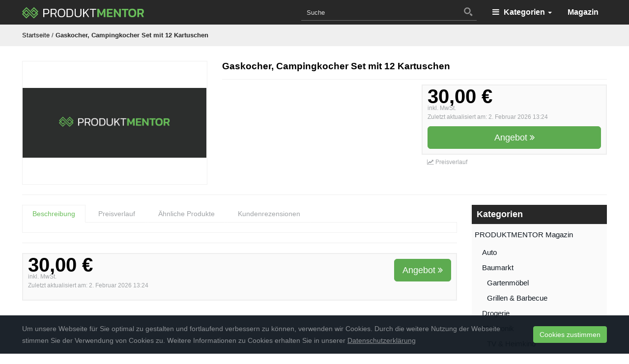

--- FILE ---
content_type: text/html; charset=UTF-8
request_url: https://www.produktmentor.com/gaskocher-campingkocher-set-mit-12-kartuschen/
body_size: 26136
content:
<!DOCTYPE html>
<html lang="de" id="html">
	<head>
		<meta charset="utf-8">
		<meta name="viewport" content="width=device-width, initial-scale=1.0, maximum-scale=1.0, user-scalable=no"/>
		<meta http-equiv="X-UA-Compatible" content="IE=edge">
        <meta name="msvalidate.01" content="72F130547FFBB7B440761CDD389708C3" />
		<title>Gaskocher, Campingkocher Set mit 12 Kartuschen &#8211; PRODUKTMENTOR</title>
		<meta name='robots' content='index, follow, max-image-preview:large, max-snippet:-1, max-video-preview:-1' />

	<!-- This site is optimized with the Yoast SEO plugin v23.1 - https://yoast.com/wordpress/plugins/seo/ -->
	<link rel="canonical" href="https://www.produktmentor.com/gaskocher-campingkocher-set-mit-12-kartuschen/" />
	<meta property="og:locale" content="de_DE" />
	<meta property="og:type" content="article" />
	<meta property="og:title" content="Gaskocher, Campingkocher Set mit 12 Kartuschen &#8211; PRODUKTMENTOR" />
	<meta property="og:url" content="https://www.produktmentor.com/gaskocher-campingkocher-set-mit-12-kartuschen/" />
	<meta property="og:site_name" content="PRODUKTMENTOR" />
	<meta property="article:publisher" content="https://www.facebook.com/produktmentor/" />
	<meta property="og:image" content="https://www.produktmentor.com/wp-content/uploads/2018/02/produktmentorcover.jpg" />
	<meta property="og:image:width" content="820" />
	<meta property="og:image:height" content="312" />
	<meta property="og:image:type" content="image/jpeg" />
	<meta name="twitter:card" content="summary_large_image" />
	<meta name="twitter:site" content="@produktmentor" />
	<script type="application/ld+json" class="yoast-schema-graph">{"@context":"https://schema.org","@graph":[{"@type":"WebPage","@id":"https://www.produktmentor.com/gaskocher-campingkocher-set-mit-12-kartuschen/","url":"https://www.produktmentor.com/gaskocher-campingkocher-set-mit-12-kartuschen/","name":"Gaskocher, Campingkocher Set mit 12 Kartuschen &#8211; PRODUKTMENTOR","isPartOf":{"@id":"https://www.produktmentor.com/#website"},"datePublished":"2018-01-22T12:00:28+00:00","dateModified":"2018-01-22T12:00:28+00:00","breadcrumb":{"@id":"https://www.produktmentor.com/gaskocher-campingkocher-set-mit-12-kartuschen/#breadcrumb"},"inLanguage":"de","potentialAction":[{"@type":"ReadAction","target":["https://www.produktmentor.com/gaskocher-campingkocher-set-mit-12-kartuschen/"]}]},{"@type":"BreadcrumbList","@id":"https://www.produktmentor.com/gaskocher-campingkocher-set-mit-12-kartuschen/#breadcrumb","itemListElement":[{"@type":"ListItem","position":1,"name":"Startseite","item":"https://www.produktmentor.com/"},{"@type":"ListItem","position":2,"name":"Gaskocher, Campingkocher Set mit 12 Kartuschen"}]},{"@type":"WebSite","@id":"https://www.produktmentor.com/#website","url":"https://www.produktmentor.com/","name":"PRODUKTMENTOR","description":"Wir wissen was du suchst","publisher":{"@id":"https://www.produktmentor.com/#organization"},"potentialAction":[{"@type":"SearchAction","target":{"@type":"EntryPoint","urlTemplate":"https://www.produktmentor.com/?s={search_term_string}"},"query-input":"required name=search_term_string"}],"inLanguage":"de"},{"@type":"Organization","@id":"https://www.produktmentor.com/#organization","name":"PRODUKTMENTOR","url":"https://www.produktmentor.com/","logo":{"@type":"ImageObject","inLanguage":"de","@id":"https://www.produktmentor.com/#/schema/logo/image/","url":"https://www.produktmentor.com/wp-content/uploads/2018/12/noimg_produktmentor.png","contentUrl":"https://www.produktmentor.com/wp-content/uploads/2018/12/noimg_produktmentor.png","width":360,"height":190,"caption":"PRODUKTMENTOR"},"image":{"@id":"https://www.produktmentor.com/#/schema/logo/image/"},"sameAs":["https://www.facebook.com/produktmentor/","https://x.com/produktmentor"]}]}</script>
	<!-- / Yoast SEO plugin. -->


<link rel='stylesheet' id='wp-block-library-css' href='https://www.produktmentor.com/wp-includes/css/dist/block-library/style.min.css?ver=6.6.4' type='text/css' media='all' />
<style id='classic-theme-styles-inline-css' type='text/css'>
/*! This file is auto-generated */
.wp-block-button__link{color:#fff;background-color:#32373c;border-radius:9999px;box-shadow:none;text-decoration:none;padding:calc(.667em + 2px) calc(1.333em + 2px);font-size:1.125em}.wp-block-file__button{background:#32373c;color:#fff;text-decoration:none}
</style>
<style id='global-styles-inline-css' type='text/css'>
:root{--wp--preset--aspect-ratio--square: 1;--wp--preset--aspect-ratio--4-3: 4/3;--wp--preset--aspect-ratio--3-4: 3/4;--wp--preset--aspect-ratio--3-2: 3/2;--wp--preset--aspect-ratio--2-3: 2/3;--wp--preset--aspect-ratio--16-9: 16/9;--wp--preset--aspect-ratio--9-16: 9/16;--wp--preset--color--black: #000000;--wp--preset--color--cyan-bluish-gray: #abb8c3;--wp--preset--color--white: #ffffff;--wp--preset--color--pale-pink: #f78da7;--wp--preset--color--vivid-red: #cf2e2e;--wp--preset--color--luminous-vivid-orange: #ff6900;--wp--preset--color--luminous-vivid-amber: #fcb900;--wp--preset--color--light-green-cyan: #7bdcb5;--wp--preset--color--vivid-green-cyan: #00d084;--wp--preset--color--pale-cyan-blue: #8ed1fc;--wp--preset--color--vivid-cyan-blue: #0693e3;--wp--preset--color--vivid-purple: #9b51e0;--wp--preset--gradient--vivid-cyan-blue-to-vivid-purple: linear-gradient(135deg,rgba(6,147,227,1) 0%,rgb(155,81,224) 100%);--wp--preset--gradient--light-green-cyan-to-vivid-green-cyan: linear-gradient(135deg,rgb(122,220,180) 0%,rgb(0,208,130) 100%);--wp--preset--gradient--luminous-vivid-amber-to-luminous-vivid-orange: linear-gradient(135deg,rgba(252,185,0,1) 0%,rgba(255,105,0,1) 100%);--wp--preset--gradient--luminous-vivid-orange-to-vivid-red: linear-gradient(135deg,rgba(255,105,0,1) 0%,rgb(207,46,46) 100%);--wp--preset--gradient--very-light-gray-to-cyan-bluish-gray: linear-gradient(135deg,rgb(238,238,238) 0%,rgb(169,184,195) 100%);--wp--preset--gradient--cool-to-warm-spectrum: linear-gradient(135deg,rgb(74,234,220) 0%,rgb(151,120,209) 20%,rgb(207,42,186) 40%,rgb(238,44,130) 60%,rgb(251,105,98) 80%,rgb(254,248,76) 100%);--wp--preset--gradient--blush-light-purple: linear-gradient(135deg,rgb(255,206,236) 0%,rgb(152,150,240) 100%);--wp--preset--gradient--blush-bordeaux: linear-gradient(135deg,rgb(254,205,165) 0%,rgb(254,45,45) 50%,rgb(107,0,62) 100%);--wp--preset--gradient--luminous-dusk: linear-gradient(135deg,rgb(255,203,112) 0%,rgb(199,81,192) 50%,rgb(65,88,208) 100%);--wp--preset--gradient--pale-ocean: linear-gradient(135deg,rgb(255,245,203) 0%,rgb(182,227,212) 50%,rgb(51,167,181) 100%);--wp--preset--gradient--electric-grass: linear-gradient(135deg,rgb(202,248,128) 0%,rgb(113,206,126) 100%);--wp--preset--gradient--midnight: linear-gradient(135deg,rgb(2,3,129) 0%,rgb(40,116,252) 100%);--wp--preset--font-size--small: 13px;--wp--preset--font-size--medium: 20px;--wp--preset--font-size--large: 36px;--wp--preset--font-size--x-large: 42px;--wp--preset--spacing--20: 0.44rem;--wp--preset--spacing--30: 0.67rem;--wp--preset--spacing--40: 1rem;--wp--preset--spacing--50: 1.5rem;--wp--preset--spacing--60: 2.25rem;--wp--preset--spacing--70: 3.38rem;--wp--preset--spacing--80: 5.06rem;--wp--preset--shadow--natural: 6px 6px 9px rgba(0, 0, 0, 0.2);--wp--preset--shadow--deep: 12px 12px 50px rgba(0, 0, 0, 0.4);--wp--preset--shadow--sharp: 6px 6px 0px rgba(0, 0, 0, 0.2);--wp--preset--shadow--outlined: 6px 6px 0px -3px rgba(255, 255, 255, 1), 6px 6px rgba(0, 0, 0, 1);--wp--preset--shadow--crisp: 6px 6px 0px rgba(0, 0, 0, 1);}:where(.is-layout-flex){gap: 0.5em;}:where(.is-layout-grid){gap: 0.5em;}body .is-layout-flex{display: flex;}.is-layout-flex{flex-wrap: wrap;align-items: center;}.is-layout-flex > :is(*, div){margin: 0;}body .is-layout-grid{display: grid;}.is-layout-grid > :is(*, div){margin: 0;}:where(.wp-block-columns.is-layout-flex){gap: 2em;}:where(.wp-block-columns.is-layout-grid){gap: 2em;}:where(.wp-block-post-template.is-layout-flex){gap: 1.25em;}:where(.wp-block-post-template.is-layout-grid){gap: 1.25em;}.has-black-color{color: var(--wp--preset--color--black) !important;}.has-cyan-bluish-gray-color{color: var(--wp--preset--color--cyan-bluish-gray) !important;}.has-white-color{color: var(--wp--preset--color--white) !important;}.has-pale-pink-color{color: var(--wp--preset--color--pale-pink) !important;}.has-vivid-red-color{color: var(--wp--preset--color--vivid-red) !important;}.has-luminous-vivid-orange-color{color: var(--wp--preset--color--luminous-vivid-orange) !important;}.has-luminous-vivid-amber-color{color: var(--wp--preset--color--luminous-vivid-amber) !important;}.has-light-green-cyan-color{color: var(--wp--preset--color--light-green-cyan) !important;}.has-vivid-green-cyan-color{color: var(--wp--preset--color--vivid-green-cyan) !important;}.has-pale-cyan-blue-color{color: var(--wp--preset--color--pale-cyan-blue) !important;}.has-vivid-cyan-blue-color{color: var(--wp--preset--color--vivid-cyan-blue) !important;}.has-vivid-purple-color{color: var(--wp--preset--color--vivid-purple) !important;}.has-black-background-color{background-color: var(--wp--preset--color--black) !important;}.has-cyan-bluish-gray-background-color{background-color: var(--wp--preset--color--cyan-bluish-gray) !important;}.has-white-background-color{background-color: var(--wp--preset--color--white) !important;}.has-pale-pink-background-color{background-color: var(--wp--preset--color--pale-pink) !important;}.has-vivid-red-background-color{background-color: var(--wp--preset--color--vivid-red) !important;}.has-luminous-vivid-orange-background-color{background-color: var(--wp--preset--color--luminous-vivid-orange) !important;}.has-luminous-vivid-amber-background-color{background-color: var(--wp--preset--color--luminous-vivid-amber) !important;}.has-light-green-cyan-background-color{background-color: var(--wp--preset--color--light-green-cyan) !important;}.has-vivid-green-cyan-background-color{background-color: var(--wp--preset--color--vivid-green-cyan) !important;}.has-pale-cyan-blue-background-color{background-color: var(--wp--preset--color--pale-cyan-blue) !important;}.has-vivid-cyan-blue-background-color{background-color: var(--wp--preset--color--vivid-cyan-blue) !important;}.has-vivid-purple-background-color{background-color: var(--wp--preset--color--vivid-purple) !important;}.has-black-border-color{border-color: var(--wp--preset--color--black) !important;}.has-cyan-bluish-gray-border-color{border-color: var(--wp--preset--color--cyan-bluish-gray) !important;}.has-white-border-color{border-color: var(--wp--preset--color--white) !important;}.has-pale-pink-border-color{border-color: var(--wp--preset--color--pale-pink) !important;}.has-vivid-red-border-color{border-color: var(--wp--preset--color--vivid-red) !important;}.has-luminous-vivid-orange-border-color{border-color: var(--wp--preset--color--luminous-vivid-orange) !important;}.has-luminous-vivid-amber-border-color{border-color: var(--wp--preset--color--luminous-vivid-amber) !important;}.has-light-green-cyan-border-color{border-color: var(--wp--preset--color--light-green-cyan) !important;}.has-vivid-green-cyan-border-color{border-color: var(--wp--preset--color--vivid-green-cyan) !important;}.has-pale-cyan-blue-border-color{border-color: var(--wp--preset--color--pale-cyan-blue) !important;}.has-vivid-cyan-blue-border-color{border-color: var(--wp--preset--color--vivid-cyan-blue) !important;}.has-vivid-purple-border-color{border-color: var(--wp--preset--color--vivid-purple) !important;}.has-vivid-cyan-blue-to-vivid-purple-gradient-background{background: var(--wp--preset--gradient--vivid-cyan-blue-to-vivid-purple) !important;}.has-light-green-cyan-to-vivid-green-cyan-gradient-background{background: var(--wp--preset--gradient--light-green-cyan-to-vivid-green-cyan) !important;}.has-luminous-vivid-amber-to-luminous-vivid-orange-gradient-background{background: var(--wp--preset--gradient--luminous-vivid-amber-to-luminous-vivid-orange) !important;}.has-luminous-vivid-orange-to-vivid-red-gradient-background{background: var(--wp--preset--gradient--luminous-vivid-orange-to-vivid-red) !important;}.has-very-light-gray-to-cyan-bluish-gray-gradient-background{background: var(--wp--preset--gradient--very-light-gray-to-cyan-bluish-gray) !important;}.has-cool-to-warm-spectrum-gradient-background{background: var(--wp--preset--gradient--cool-to-warm-spectrum) !important;}.has-blush-light-purple-gradient-background{background: var(--wp--preset--gradient--blush-light-purple) !important;}.has-blush-bordeaux-gradient-background{background: var(--wp--preset--gradient--blush-bordeaux) !important;}.has-luminous-dusk-gradient-background{background: var(--wp--preset--gradient--luminous-dusk) !important;}.has-pale-ocean-gradient-background{background: var(--wp--preset--gradient--pale-ocean) !important;}.has-electric-grass-gradient-background{background: var(--wp--preset--gradient--electric-grass) !important;}.has-midnight-gradient-background{background: var(--wp--preset--gradient--midnight) !important;}.has-small-font-size{font-size: var(--wp--preset--font-size--small) !important;}.has-medium-font-size{font-size: var(--wp--preset--font-size--medium) !important;}.has-large-font-size{font-size: var(--wp--preset--font-size--large) !important;}.has-x-large-font-size{font-size: var(--wp--preset--font-size--x-large) !important;}
:where(.wp-block-post-template.is-layout-flex){gap: 1.25em;}:where(.wp-block-post-template.is-layout-grid){gap: 1.25em;}
:where(.wp-block-columns.is-layout-flex){gap: 2em;}:where(.wp-block-columns.is-layout-grid){gap: 2em;}
:root :where(.wp-block-pullquote){font-size: 1.5em;line-height: 1.6;}
</style>
<link rel='stylesheet' id='arve-css' href='https://www.produktmentor.com/wp-content/plugins/advanced-responsive-video-embedder/build/main.css?ver=755e5bf2bfafc15e7cc1' type='text/css' media='all' />
<link rel='stylesheet' id='apsa-front-styles-css' href='https://www.produktmentor.com/wp-content/plugins/aparg-smartad/framework/view/front/apsa-front-styles.css?ver=6.6.4' type='text/css' media='all' />
<link rel='stylesheet' id='apsa-animate-css' href='https://www.produktmentor.com/wp-content/plugins/aparg-smartad/framework/view/front/apsa-animate.min.css?ver=6.6.4' type='text/css' media='all' />
<link rel='stylesheet' id='apsa-child-front-styles-css' href='https://www.produktmentor.com/wp-content/plugins/aparg-smartad/main/view/front/apsa-child-front-styles.css?ver=6.6.4' type='text/css' media='all' />
<link rel='stylesheet' id='boostrap-css' href='https://www.produktmentor.com/wp-content/themes/affiliatetheme/_/css/bootstrap.min.css?ver=6.6.4' type='text/css' media='all' />
<link rel='stylesheet' id='parent-theme-css' href='https://www.produktmentor.com/wp-content/themes/affiliatetheme/style.css?ver=6.6.4' type='text/css' media='all' />
<link rel='stylesheet' id='font-awesome-css' href='https://www.produktmentor.com/wp-content/themes/affiliatetheme/_/css/font-awesome.min.css?ver=6.6.4' type='text/css' media='all' />
<link rel='stylesheet' id='theme-css' href='https://www.produktmentor.com/wp-content/themes/affiliatetheme-child/style.css?ver=6.6.4' type='text/css' media='all' />
<style id='theme-inline-css' type='text/css'>
 #wrapper{ background-color:#f2f2f2; background-color:#f2f2f2; box-shadow:0 0 10px rgba(221,221,221,1); } #wrapper-fluid #main{ background-color:#f2f2f2; background-color:#f2f2f2; } a { color:#52832f; } a:hover, a:focus { color:#000000; } ::selection { background:#69bf5a; color:#ffffff; } ::-moz-selection { background:#69bf5a; color:#ffffff; } .btn-at, .btn-primary { color:#ffffff; background-color:#69bf5a; border-color:#69bf5a; } .btn-detail { color:#ffffff; background-color:#9fa2a5; border-color:#9fa2a5; } .btn-buy { color:#ffffff; background-color:#5dab50; border-color:#5dab50; } .btn-link { color:#9fa2a5; }.btn-at.btn-outline, .btn-primary.btn-outline {background:none;color:#69bf5a;}.btn-detail.btn-outline {background:none; color:#9fa2a5;}.btn-buy.btn-outline {background:none; color:#5dab50;} .btn-at:hover, .btn-at:focus, .btn-at:active, .btn-primary:hover, .btn-primary:focus, .btn-primary:active, .btn-primary:active:hover, .btn-primary:active:focus { color:#ffffff; background-color:#38752d; border-color:#38752d; } .btn-detail:hover, .btn-detail:focus, .btn-detail:active { color:#ffffff; background-color:#a8abae; border-color:#a8abae; } .btn-buy:hover, .btn-buy:focus, .btn-buy:active { color:#ffffff; background-color:#46b83b; border-color:#46b83b; } .btn-link:hover, .btn-link:focus, .btn-link:active { color:#6f7479; } #topbar { background-color:rgb(245, 245, 245); background-color:rgba(245,245,245,1); color:#9fa2a5; } #topbar a { color:#9fa2a5; } #topbar a:hover, #topbar a:focus { color:#c01313; } #header { color:#9fa2a5; background-color:rgb(255, 255, 255); background:-moz-linear-gradient(top, rgba(255,255,255,1) 0%, rgba(255,255,255,1) 100%); background:-webkit-gradient(linear, left top, left bottom, color-stop(0%,rgba(255,255,255,1)), color-stop(100%,rgba(255,255,255,1))); background:-webkit-linear-gradient(top, rgba(255,255,255,1) 0%,rgba(255,255,255,1) 100%); background:-o-linear-gradient(top, rgba(255,255,255,1) 0%,rgba(255,255,255,1) 100%); background:-ms-linear-gradient(top, rgba(255,255,255,1) 0%,rgba(255,255,255,1) 100%); background:linear-gradient(to bottom, rgba(255,255,255,1) 0%,rgba(255,255,255,1) 100%); filter:progid:DXImageTransform.Microsoft.gradient( startColorstr='#ffffff', endColorstr='#ffffff',GradientType=0 ); } #header .brand { color:#c01313; } #header .brand small { color:#9fa2a5; } #header .brand:hover, #header .brand:focus { color:#101820; }.cart-mini .fa {color:#c01313;}.cart-mini strong {color:#101820;}.cart-mini a:hover strong,.cart-mini a:focus strong {color:#c01313;}.cart-mini small {color:#9fa2a5;} #navigation .navbar { background-color:#282828; background:-moz-linear-gradient(top, #282828 0px, #282828 50px); background:-webkit-gradient(linear, left top, left bottom, color-stop(0px,#282828), color-stop(50px,#282828)); background:-webkit-linear-gradient(top, #282828 0px,#282828 50px); background:-o-linear-gradient(top, #282828 0px,#282828 50px); background:-ms-linear-gradient(top, #282828 0px,#282828 50px); background:linear-gradient(to bottom, #282828 0px,#282828 50px); filter:progid:DXImageTransform.Microsoft.gradient( startColorstr='#282828', endColorstr='#282828',GradientType=0 ); } #navigation .navbar .navbar-nav > li > a { color:#ffffff; } #navigation .navbar .navbar-nav > li > a:hover, #navigation .navbar .navbar-nav > li > a:focus, #navigation .navbar .navbar-nav > li:hover > a, #navigation .navbar .navbar-nav > .open > a, #navigation .navbar .navbar-nav > .open > a:hover, #navigation .navbar .navbar-nav > .open > a:focus, #navigation .navbar .navbar-nav > .current_page_item > a:hover, #navigation .navbar .navbar-nav > .current_page_item > a:focus, #navigation .navbar .navbar-nav > .current_page_parent > a:hover, #navigation .navbar .navbar-nav > .current_page_parent > a:focus { color:#ffffff; background-color:#6abe5a; background:-moz-linear-gradient(top, #6abe5a 0%, #6abe5a 100%); background:-webkit-gradient(linear, left top, left bottom, color-stop(0%,#6abe5a), color-stop(100%,#6abe5a)); background:-webkit-linear-gradient(top, #6abe5a 0%,#6abe5a 100%); background:-o-linear-gradient(top, #6abe5a 0%,#6abe5a 100%); background:-ms-linear-gradient(top, #6abe5a 0%,#6abe5a 100%); background:linear-gradient(to bottom, #6abe5a 0%,#6abe5a 100%); filter:progid:DXImageTransform.Microsoft.gradient( startColorstr='#6abe5a', endColorstr='#6abe5a',GradientType=0 ); } #navigation .navbar .navbar-nav > .current_page_item > a, #navigation .navbar .navbar-nav > .current_page_parent > a,#navigation .navbar .navbar-nav > .current-menu-item > a, #navigation .navbar .navbar-nav > .current-menu-ancestor > a { color:#6abe5a; } #navigation .navbar .navbar-brand { color:#efc4c4; } #navigation .navbar .navbar-brand:hover, #navigation .navbar .navbar-brand:focus { color:#ffffff; } #navigation .navbar .navbar-brand, #navigation .navbar .navbar-nav > li > a { text-shadow:0 1px 0 rgba(0,0,0,0); } @media (max-width:767px) { #navigation .navbar .navbar-toggle .icon-bar { box-shadow:0 1px 0 rgba(0,0,0,0); } } @media (min-width:768px) { #navigation .navbar .navbar-nav { border-right:1px solid rgb(255, 255, 255); border-right:1px solid rgba(255,255,255,0); border-left:1px solid rgb(0, 0, 0); border-left:1px solid rgba(0,0,0,0); } #navigation .navbar .navbar-nav > li { border-right:1px solid rgb(0, 0, 0); border-right:1px solid rgba(0,0,0,0); border-left:1px solid rgb(255, 255, 255); border-left:1px solid rgba(255,255,255,0); } #navigation .dropdown-submenu > a:after { border-left-color:#9fa2a5; } #navigation .dropdown-submenu:hover > a:after, #navigation .dropdown-submenu.open > a:after, #navigation .dropdown-submenu > a:hover:after, #navigation .dropdown-submenu > a:focus:after { border-left-color:#ffffff!important; } } @media (max-width:767px) { #navigation .navbar .navbar-collapse { border-color:rgb(0, 0, 0); border-color:rgba(0,0,0,0); box-shadow:inset 0 1px 0 rgb(255, 255, 255); box-shadow:inset 0 1px 0 rgba(255,255,255,0); } #navigation .navbar .navbar-form { border-color:rgb(0, 0, 0); border-color:rgba(0,0,0,0); box-shadow:inset 0 1px 0 rgb(255, 255, 255), 0 1px 0 rgb(255, 255, 255); box-shadow:inset 0 1px 0 rgba(255,255,255,0), 0 1px 0 rgba(255,255,255,0); } } #navigation .navbar .navbar-toggle .icon-bar { background-color:#efc4c4; } #navigation .navbar .navbar-toggle:hover .icon-bar, #navigation .navbar .navbar-toggle:focus .icon-bar { background-color:#ffffff; } #navigation .dropdown-menu { background-color:#282828; background-color:#282828; } #navigation .dropdown-menu > li > a { color:#ffffff; } #navigation .dropdown-menu > .current_page_item > a, #navigation .dropdown-menu > .current_page_parent > a { color:#9fa2a5; } #navigation .dropdown-menu > .current_page_item > a:after, #navigation .dropdown-menu > .current_page_parent > a:after { border-left-color:#9fa2a5; } #navigation .dropdown-menu > li:hover > a, #navigation .dropdown-menu > li.open > a, #navigation .dropdown-menu > li > a:hover, #navigation .dropdown-menu > li > a:focus { background-color:#565656; background-color:#565656; color:#ffffff; } .thumbnail[class*="product-"] .product-title { color:#101820; } .thumbnail[class*="product-"] .product-title:hover,.thumbnail[class*="product-"] .product-title:focus { color:#6abe5a; text-decoration:none; } #sidebar .widget { background-color:rgb(250, 250, 250); background-color:rgba(250,250,250,1); border:1px solid #fafafa; }#sidebar .widget .h1 { color:#ffffff; background-color:#282828; background:-moz-linear-gradient(top, #282828 0%, #282828 100%); background:-webkit-gradient(linear, left top, left bottom, color-stop(0%,#282828), color-stop(100%,#282828)); background:-webkit-linear-gradient(top, #282828 0%,#282828 100%); background:-o-linear-gradient(top, #282828 0%,#282828 100%); background:-ms-linear-gradient(top, #282828 0%,#282828 100%); background:linear-gradient(to bottom, #282828 0%,#282828 100%); filter:progid:DXImageTransform.Microsoft.gradient( startColorstr='#282828', endColorstr='#282828',GradientType=0 ); } #sidebar .widget_inline ul li, #sidebar .widget_block ul li a,#sidebar .widget_amazon_cart .price-sum, .filterform .form-group { border-top:1px solid #fafafa; }#sidebar .widget hr {border-color:#fafafa;}#sidebar .widget_amazon_cart .price-sum {border-bottom:1px solid #fafafa;}#sidebar .widget a:not(.btn),.thumbnail[class*="product-"] .product-title {color:#101820;}#sidebar .widget a:not(.btn):hover,#sidebar .widget a:not(.btn):focus,.thumbnail[class*="product-"] .product-title:hover,.thumbnail[class*="product-"] .product-title:focus {color:#c01313;} #sidebar .widget_block a:not(.btn),#sidebar .widget_product_feed ul li a p,#sidebar .widget_amazon_cart ul li a p { color:#101820; } #sidebar .widget_block a:not(.btn):hover, #sidebar .widget_block a:not(.btn):focus,#sidebar .widget_product_feed ul li a:hover p,#sidebar .widget_amazon_cart ul li a:hover p,#sidebar .widget_product_feed ul li a:focus p,#sidebar .widget_amazon_cart ul li a:focus p { background-color:rgb(255, 255, 255); background-color:rgba(255,255,255,1); color:#73bf54; } #sidebar .widget_block ul > li > a:hover + .count, #sidebar .widget_block ul > li > a:focus + .count { color:#73bf54; } #sidebar .widget_inline ul li, #sidebar .widget .post-date, #sidebar .widget .rss-date, #sidebar .widget cite, #sidebar .widget .count, #sidebar .widget_inline caption,#sidebar .widget .filterform .slide span,#sidebar .widget_amazon_cart .remove a,#sidebar .widget .filterform .filter-instruction,#sidebar .widget_calendar #wp-calendar td,#sidebar .widget_product_advice .product-tax a { color:#9fa2a5; }#sidebar .widget .textwidget,#sidebar .widget .filterform label,#sidebar .widget .filterform .control-label,#sidebar .widget_calendar #wp-calendar th,#sidebar .widget_calendar #wp-calendar caption,#sidebar .widget label.screen-reader-text,#sidebar .widget_amazon_cart .price-sum { color:#6f7479;}.toc_widget > .toc_widget_list li {border-top:1px solid #fafafa;}.toc_widget > .toc_widget_list li a > .toc_number {color:#73bf54;} #footer .widget { background-color:#282828; background-color:#282828; border:1px solid #282828; }#footer .widget .h1 { color:#ffffff; background-color:#282828; background:-moz-linear-gradient(top, #282828 0%, #282828 100%); background:-webkit-gradient(linear, left top, left bottom, color-stop(0%,#282828), color-stop(100%,#282828)); background:-webkit-linear-gradient(top, #282828 0%,#282828 100%); background:-o-linear-gradient(top, #282828 0%,#282828 100%); background:-ms-linear-gradient(top, #282828 0%,#282828 100%); background:linear-gradient(to bottom, #282828 0%,#282828 100%); filter:progid:DXImageTransform.Microsoft.gradient( startColorstr='#282828', endColorstr='#282828',GradientType=0 );} #footer .widget_inline ul li, #footer .widget_block ul > li > a,#footer .widget_amazon_cart .price-sum, #footer .filterform .form-group { border-top:1px solid #282828; }#footer .widget hr {border-color:#282828;}#footer .widget_amazon_cart .price-sum {border-bottom:1px solid #282828;}#footer .widget a:not(.btn),#footer .thumbnail[class*="product-"] .product-title {color:#101820;}#footer .widget a:not(.btn):hover,#footer .widget a:not(.btn):focus,#footer .thumbnail[class*="product-"] .product-title:hover,#footer .thumbnail[class*="product-"] .product-title:focus {color:#c01313;} #footer .widget_block a:not(.btn),#footer .widget_product_feed ul li a p,#footer .widget_amazon_cart ul li a p { color:#ffffff; } #footer .widget_block a:not(.btn):hover, #footer .widget_block a:not(.btn):focus,#footer .widget_product_feed ul li a:hover p,#footer .widget_amazon_cart ul li a:hover p,#footer .widget_product_feed ul li a:focus p,#footer .widget_amazon_cart ul li a:focus p { background-color:rgb(250, 250, 250); background-color:rgba(250,250,250,0); color:#6abe5a; } #footer .widget_block ul > li > a:hover + .count, #footer .widget_block ul > li > a:focus + .count { color:#6abe5a; } #footer .widget_inline ul li, #footer .widget .post-date, #footer .widget .rss-date, #footer .widget cite, #footer .widget .count, #footer .widget_inline caption,#footer .widget .filterform .slide span,#footer .widget_amazon_cart .remove a,#footer .widget .filterform .filter-instruction,#footer .widget_calendar #wp-calendar td,#footer .widget_product_advice .product-tax a { color:#9fa2a5; }#footer .widget .textwidget,#footer .widget .filterform label,#footer .widget .filterform .control-label,#footer .widget_calendar #wp-calendar th,#footer .widget_calendar #wp-calendar caption,#footer .widget label.screen-reader-text,#footer .widget_amazon_cart .price-sum { color:#ffffff;}.table-amazon-cart .product-title p a {color:#101820;}.table-amazon-cart .product-title p a:hover,.table-amazon-cart .product-title p a:focus {color:#6abe5a;} #breadcrumbs { background-color:#fafafa; background-color:#fafafa; } #breadcrumbs p { color:#262626; } #breadcrumbs a { color:#0a0a0a; } #breadcrumbs a:hover, #breadcrumbs a:focus { color:#52832f; } #footer-top { background-color:#282828; background-color:#282828; } #footer-bottom { background-color:#282828; background-color:#282828; color:#ffffff; } #footer-bottom a { color:#ffffff; } #footer-bottom a:hover, #footer-bottom a:focus { color:#6abe5a; } .table-product > thead > tr > th { color:#ffffff; background:#282828; background:-moz-linear-gradient(top, #282828 0%, #282828 100%); background:-webkit-gradient(linear, left top, left bottom, color-stop(0%,#282828), color-stop(100%,#282828)); background:-webkit-linear-gradient(top, #282828 0%,#282828 100%); background:-o-linear-gradient(top, #282828 0%,#282828 100%); background:-ms-linear-gradient(top, #282828 0%,#282828 100%); background:linear-gradient(to bottom, #282828 0%,#282828 100%); filter:progid:DXImageTransform.Microsoft.gradient( startColorstr="#282828", endColorstr="#282828",GradientType=0 ); } .table-product-x thead tr:first-of-type .table-highlight { color:#ffffff; background:#94c245; background:-moz-linear-gradient(top, #94c245 0%, #7ab317 100%); background:-webkit-gradient(linear, left top, left bottom, color-stop(0%,#94c245), color-stop(100%,#7ab317)); background:-webkit-linear-gradient(top, #94c245 0%,#7ab317 100%); background:-o-linear-gradient(top, #94c245 0%,#7ab317 100%); background:-ms-linear-gradient(top, #94c245 0%,#7ab317 100%); background:linear-gradient(to bottom, #94c245 0%,#7ab317 100%); filter:progid:DXImageTransform.Microsoft.gradient( startColorstr="#94c245", endColorstr="#7ab317",GradientType=0 ); border-left:2px solid #7ab317 !important; border-right:2px solid #7ab317 !important; } .table-product-x tbody .table-highlight { border-left:2px solid #7ab317 !important; border-right:2px solid #7ab317 !important; } .table-product-x tbody tr:last-of-type .table-highlight { border-bottom:2px solid #7ab317 !important; } .table-product-y .table-highlight { border:none; box-shadow:0 2px 0 #7ab317 inset, 0 -2px 0 #7ab317 inset; } .table-product-y .table-highlight:first-of-type { background:#7ab317; color:#ffffff; } .table-product-y .table-highlight:last-of-type { box-shadow:0 2px 0 #7ab317 inset, 0 -2px 0 #7ab317 inset, -2px 0 0 #7ab317 inset; } .table-product .table-highlight { background:rgba(122,179,23,0.05); border-color:rgba(122,179,23,0.1); } #header > .container .form-search .btn:hover, #header > .container .form-search .btn:focus { color:#6abe5a; } .post-meta a:hover, .post-meta a:focus { color:#6abe5a; } article[class*="post-"] > h2 > a:hover, article[class*="post-"] > h2 > a:focus, article[class*="post-"] > .post-inner > h2 > a:hover, article[class*="post-"] > .post-inner > h2 > a:focus { color:#6abe5a; } .pagination > li > a:hover, .pagination > li > span:hover, .pagination > li > a:focus, .pagination > li > span:focus { color:#6abe5a; } .pagination > .active > a, .pagination > .active > span, .pagination > .active > a:hover, .pagination > .active > span:hover, .pagination > .active > a:focus, .pagination > .active > span:focus { background-color:#6abe5a; border-color:#6abe5a; } .pager li > a:hover, .pager li > a:focus { color:#6abe5a; } .comment .media-heading a:hover, .comment .media-heading a:focus { color:#6abe5a; } .comment .comment-reply-link:hover, .comment .comment-reply-link:focus { color:#6abe5a; } .nav-tabs > li.active > a, .nav-tabs > li.active > a:hover, .nav-tabs > li.active > a:focus { color:#6abe5a; } div[id*="accordion"] .panel-heading .panel-title[aria-expanded="true"] { color:#6abe5a; } @media (max-width:767px) { #atTab.nav-tabs .dropdown-menu > li > a:focus, #atTab.nav-tabs .dropdown-menu > li > a:hover { color:#6abe5a; } #atTab.nav-tabs .dropdown-menu > li.active > a { background:#6abe5a; } } .result-filter .btn-link.active { color:#6abe5a; } .badge-at { background:#6abe5a; } .table-product .product-title > a:hover, .table-product .product-title > a:focus { color:#6abe5a; } .product-reviews-number .progress svg path { stroke:#6abe5a; } .filterform .slider-selection { background:#6abe5a; } .select2-container--default .select2-results__option--highlighted[aria-selected] { background-color:#6abe5a; } .select2-container--default .select2-results > .select2-results__options::-webkit-scrollbar-thumb:active { background:#6abe5a; } article[class*="post-"] > h2 > a, article[class*="post-"] > .post-inner > h2 > a { color:#101820; } .comment .media-heading { color:#101820; } .form-control:focus { color:#101820; } .result-filter .btn-link:hover, .result-filter .btn-link:focus { color:#101820; } .table-product .product-title > a { color:#101820; } .product_top_rated .title a { color:#101820; } .product_top_rated .title a:hover, .product_top_rated .title a:focus { color:#6abe5a; } .product-select-shortcode .label-control { color:#101820; } .product_top_rated .progress-bar { background:#6abe5a; } .product-grid-hover:hover .caption-hover { box-shadow:0 0 0 3px #6abe5a; } .product-grid-hover .caption-hover .caption-hover-txt { border:3px solid #6abe5a; } .page-nav > span { color:#6abe5a; } .page-nav a:hover, .page-nav a:focus { color:#6abe5a; }.product-price .price,.widget_amazon_cart .product-price {color:#000000;}.product-price .price del,.widget_amazon_cart .product-price del {color:#c01313;}.product-rating {color:#9fa2a5;}.product-rating .fa-star,.product-rating .fa-star-half-o {color:#f3961d;}.product-price .price-hint {color:#9fa2a5;}.table-product .product-reviews .rating-summary-value {color:#101820;}.cookie-bar {background:rgba(16,24,32, 0.95);} 
</style>
<link rel='stylesheet' id='lightbox-css' href='https://www.produktmentor.com/wp-content/themes/affiliatetheme/_/css/lightbox.css?ver=6.6.4' type='text/css' media='all' />
<link rel='stylesheet' id='kirki-styles-global-css' href='https://www.produktmentor.com/wp-content/themes/affiliatetheme/library/plugins/kirki/core-v2/assets/css/kirki-styles.css?ver=3.0.15' type='text/css' media='all' />
<style id='kirki-styles-global-inline-css' type='text/css'>
body{background-color:#ffffff;background-repeat:no-repeat;background-position:left top;-webkit-background-size:cover;-moz-background-size:cover;-ms-background-size:cover;-o-background-size:cover;background-size:cover;}h1, h2, h3, h4, h5, h6, .h1, .h2, .h3, .h4, .h5, .h6{font-family:-apple-system, BlinkMacSystemFont, "Segoe UI", Roboto, Oxygen-Sans, Ubuntu, Cantarell, "Helvetica Neue", sans-serif;font-weight:700;font-style:normal;text-transform:none;color:#000000;}body, .product-grid-hover .caption-hover .caption-hover-txt{font-family:-apple-system, BlinkMacSystemFont, "Segoe UI", Roboto, Oxygen-Sans, Ubuntu, Cantarell, "Helvetica Neue", sans-serif;font-weight:400;font-style:normal;text-transform:none;color:#000000;}#header .brand{font-family:Hind, Helvetica, Arial, sans-serif;font-weight:400;font-style:normal;text-transform:none;}
</style>
<script type="text/javascript" src="https://www.produktmentor.com/wp-includes/js/jquery/jquery.min.js?ver=3.7.1" id="jquery-core-js"></script>
<script type="text/javascript" src="https://www.produktmentor.com/wp-includes/js/jquery/jquery-migrate.min.js?ver=3.4.1" id="jquery-migrate-js"></script>
<script type="text/javascript" id="apsa-front-scripts-js-extra">
/* <![CDATA[ */
var apsa_ajax_url = "https:\/\/www.produktmentor.com\/wp-admin\/admin-ajax.php";
var apsa_extra_options = {"apsa_custom_css":".smartad {\r\n\tpadding:20px;\r\n}","apsa_cache_enabled":"false","apsa_view_count":"31"};
var apsa_page_info = {"apsa_is_page":"","apsa_is_single":"1","apsa_is_archive":"","apsa_get_queried_object":{"ID":432,"post_author":"3","post_date":"2018-01-22 12:00:28","post_date_gmt":"2018-01-22 12:00:28","post_content":"","post_title":"Gaskocher, Campingkocher Set mit 12 Kartuschen","post_excerpt":"","post_status":"publish","comment_status":"open","ping_status":"closed","post_password":"","post_name":"gaskocher-campingkocher-set-mit-12-kartuschen","to_ping":"","pinged":"","post_modified":"2018-01-22 12:00:28","post_modified_gmt":"2018-01-22 12:00:28","post_content_filtered":"","post_parent":0,"guid":"http:\/\/www.produktmentor.com\/gaskocher-campingkocher-set-mit-12-kartuschen\/","menu_order":0,"post_type":"product","post_mime_type":"","comment_count":"0","filter":"raw"},"apsa_get_the_ID":"432","apsa_get_taxonomies":{"category":"category","post_tag":"post_tag","nav_menu":"nav_menu","link_category":"link_category","post_format":"post_format","wp_theme":"wp_theme","wp_template_part_area":"wp_template_part_area","wp_pattern_category":"wp_pattern_category","kategorien":"kategorien","hersteller":"hersteller","type":"type","bestseller":"bestseller","vinyl":"vinyl","thalia-bestseller":"thalia-bestseller"}};
var apsa_plugin_dir = "https:\/\/www.produktmentor.com\/wp-content\/plugins\/aparg-smartad\/framework\/";
var apsa_plugin_data = {"plugin_data":{"name":"SmartAd","icon_path":"https:\/\/www.produktmentor.com\/wp-content\/plugins\/aparg-smartad\/main\/includes\/..\/view\/admin\/images\/plugin-icon.png"},"element_data":[{"name":"image","icon_path":"https:\/\/www.produktmentor.com\/wp-content\/plugins\/aparg-smartad\/main\/includes\/..\/view\/admin\/images\/commertials-types\/image.png","campaign_types":["background","embed","popup","sticky"]},{"name":"video","icon_path":"https:\/\/www.produktmentor.com\/wp-content\/plugins\/aparg-smartad\/main\/includes\/..\/view\/admin\/images\/commertials-types\/video.png","campaign_types":["embed","popup","sticky"]},{"name":"flash","icon_path":"https:\/\/www.produktmentor.com\/wp-content\/plugins\/aparg-smartad\/main\/includes\/..\/view\/admin\/images\/commertials-types\/flash.png","campaign_types":["embed","popup","sticky"]},{"name":"code","icon_path":"https:\/\/www.produktmentor.com\/wp-content\/plugins\/aparg-smartad\/main\/includes\/..\/view\/admin\/images\/commertials-types\/html.png","campaign_types":["embed","popup","sticky"]},{"name":"iframe","icon_path":"https:\/\/www.produktmentor.com\/wp-content\/plugins\/aparg-smartad\/main\/includes\/..\/view\/admin\/images\/commertials-types\/iframe.png","campaign_types":["embed","popup","sticky"]},{"name":"custom","icon_path":"https:\/\/www.produktmentor.com\/wp-content\/plugins\/aparg-smartad\/main\/includes\/..\/view\/admin\/images\/commertials-types\/custom.png","campaign_types":["embed","popup","sticky"]}],"anticache":"true","campaign_types":{"background":"true","embed":"true","popup":"true","sticky":"true"},"visual_composer":{"enable":"true","icon_path":"https:\/\/www.produktmentor.com\/wp-content\/plugins\/aparg-smartad\/main\/includes\/..\/view\/admin\/images\/composer-icon.png"},"event_name":"visit"};
/* ]]> */
</script>
<script type="text/javascript" src="https://www.produktmentor.com/wp-content/plugins/aparg-smartad/framework/view/front/apsa-front-scripts.js?ver=6.6.4" id="apsa-front-scripts-js"></script>
<script type="text/javascript" id="apsa-child-front-js-extra">
/* <![CDATA[ */
var apsa_options = {"apsa_warning_text_enabled":"false","apsa_warning_text":"Sie haben leider Ihren AdBlocker aktiviert! :-("};
var apsa_warning_default = "To get the best experience of using our site please disable ad blocker.";
/* ]]> */
</script>
<script type="text/javascript" src="https://www.produktmentor.com/wp-content/plugins/aparg-smartad/main/view/front/apsa-child-front.js?ver=6.6.4" id="apsa-child-front-js"></script>
<script type="text/javascript" src="https://www.produktmentor.com/wp-content/themes/affiliatetheme-child/js/custom_script.js?ver=6.6.4" id="custom-script-js"></script>
<script type="text/javascript" src="https://www.produktmentor.com/wp-content/themes/affiliatetheme/_/js/charts.min.js?ver=2.3.0" id="chartsjs-js"></script>
<link rel="https://api.w.org/" href="https://www.produktmentor.com/wp-json/" /><link rel="EditURI" type="application/rsd+xml" title="RSD" href="https://www.produktmentor.com/xmlrpc.php?rsd" />
<link rel='shortlink' href='https://www.produktmentor.com/?p=432' />
<link rel="alternate" title="oEmbed (JSON)" type="application/json+oembed" href="https://www.produktmentor.com/wp-json/oembed/1.0/embed?url=https%3A%2F%2Fwww.produktmentor.com%2Fgaskocher-campingkocher-set-mit-12-kartuschen%2F" />
<link rel="alternate" title="oEmbed (XML)" type="text/xml+oembed" href="https://www.produktmentor.com/wp-json/oembed/1.0/embed?url=https%3A%2F%2Fwww.produktmentor.com%2Fgaskocher-campingkocher-set-mit-12-kartuschen%2F&#038;format=xml" />
<style type="text/css">.smartad {
	padding:20px;
}</style>        
        <script type="text/javascript">
            apsa_stickys_data = [];
        </script>
        <script type="text/javascript"> var ajaxurl = "https://www.produktmentor.com/wp-admin/admin-ajax.php" </script><link rel="shortcut icon" href="https://www.produktmentor.com/wp-content/uploads/2018/01/favicon.ico" type="image/x-icon" /><link rel="apple-touch-icon" href="https://www.produktmentor.com/wp-content/uploads/2018/01/apple-icon-152x152.png" />		<script type="text/javascript">
			var at_gaProperty = 'UA-3208841-43';
			var at_disableStr = 'ga-disable-' + at_gaProperty;

			if (document.cookie.indexOf(at_disableStr + '=true') > -1) {
				window[at_disableStr] = true;
			}

			function at_gaOptout() {
				document.cookie = at_disableStr + '=true; expires=Thu, 31 Dec 2099 23:59:59 UTC; path=/';
				window[at_disableStr] = true;
				alert('Das Tracking durch Google Analytics wurde in Ihrem Browser für diese Website deaktiviert.');
			}
		</script>
		<style>body.term-webhosting-oesterreich .table-product-x.table-product .product-title>a {
    color: #101820;
    height: 18px;
    overflow: hidden;
    max-width: 105px;
    font-size: .8rem;
    line-height: 20px;
}

ol, ul {
    margin-top: 0;
    margin-bottom: 30px;
}

body.home article.type-post,
body .simblogpost article.type-post {
    background-color: #fff;
    padding: 20px;
    box-shadow: 0 0 20px rgba(0,0,0,0.08);
    min-height: 370px;
}

body.home article.type-post img,
body .simblogpost article.type-post img{
  margin-bottom:20px;
}

body.single .post-thumbnail {
  margin-bottom:20px;
}

#teaser .carousel-inner .item img {
    margin: 0 auto;
    width: 100%;
}

.form-search .form-control {
    border-bottom: 1px solid #666 !important;
    color: #6f7479;
    background-color: #fff0;
    /* border-color: #ccc; */
    border-radius: 0 !important;
    transition: none;
    border: none;
}

.form-search .btn-default {
    color: #6f7479;
    background-color: transparent;
    border-color: transparent;
}

.product-categorie li a {
    display: block;
    padding: 5px 0;
}

.startmaincat .row {
  background-color:#fff;
  margin:0;
  padding:0;
  box-shadow:0 0 20px rgba(0,0,0,0.1);
}

.startmaincat .row .col-sm-3 {
  padding: 0 15px 0 0;
}


.startmaincat .row .col-sm-3 .product-categorie.shbox {
  min-height:420px;
  margin:0;
  box-shadow: none;
  border-right: 1px solid #efefef;
}

.startmaincat .row .col-sm-9 {
  padding: 0 15px 0 0;
}

.startmaincat h3 {
      padding: 15px 0;
    border-bottom: 1px solid #efefef;
}

.startmaincat .shbox i.fa {
  margin-right:10px;
  margin-left:5px;
}

.home .carousel.slide .controls {
  position:absolute;
  top:-55px;
  right:-10px;
}

body.product-template-default #main {
  background-color:#fff !important;
}

body.product-template-default #breadcrumbs {
  background-color:#efefef !important;
}

.single-product .product-title {
    margin: 0 0 10px 0;
    font-size: 1.2rem;
}

body .blogposts .post-grid h2 {
    font-size: 1rem;
    overflow: hidden;
}

.content-post a {
    border-bottom: 2px solid;
}

@media only screen and (max-width: 600px) {
  body.home .carousel {display:none; }
  body.home article.type-post { margin-bottom: 15px; }
  body .startmaincat .row .col-sm-3 .product-categorie.shbox {
    min-height: auto;
    margin: 0;
    box-shadow: none;
    border-right: none;
  }
  body .startmaincat .row .col-sm-3 { padding: 0; }
  body .startmaincat .row .col-sm-9 { display:none }
  body .thumbnail .caption {
    color: #333;
    background-color: #fff;
    padding: 20px;
  }
  body .thumbnail[class*=product-] {
    border-radius: 0;
    padding: 10px;
    border: 1px solid #f0f0f0;
    box-shadow: none;
    position: relative;
    background-color: #efefef;
}
  body #navigation .navbar .navbar-toggle .icon-bar {
    background-color: #69bf5a;
}
  body .carousel-caption h2 { font-size: 2rem !important; margin-top: -40px;}
} 

#bsa-link-2 .bsaProItems {
  border:none;
}

.bsaProContainerNew .bsaProHeader {
    padding: 10px 0;
}
#sidebar .widget {
    margin-bottom: 30px;
}
body.page-id-2280 #breadcrumbs,
body.tax-angebote #breadcrumbs { display:none;}

body.page-id-2280 #main [class^="fa-"], body.page-id-2280 #main [class*=" fa-"] {
    display: inline-block;
    width: 100%;
  text-align:center;
}

body.page-id-2280 #main .h5, body.page-id-2280 #main h5 {
    font-size: 1.2rem !important;
    font-weight: 300 !important;
    border-bottom: 1px solid #2a2a2a;
    display: inline-block;
    padding-bottom: 10px;
}


#toclist {
padding:0;
list-style-position: inside;
}

#toclist .h2,
#toclist .h3,
#toclist .h4,
#toclist .h5,
#toclist .h6 {
font-size: .95rem;
    line-height: 1.42857143;
    margin: 0;
    padding: 10px 15px;
    list-style-position: inside;
    list-style-type: decimal-leading-zero;
    font-weight: 400 !important;
    border-bottom: 1px solid #efefef;
}

#toclist .h3 {
  padding-left:16px;
}

#cookie_btn {
    background-color: #69BF5A;
    border-color: #69BF5A;
    color:#fff;
}

#arve .arve-wrapper, #tinymce .arve-wrapper {
    margin-bottom: -6px !important;
}

body .nexttax.simblogpost article.type-post {
    background-color: #fff;
    padding: 0;
    box-shadow: 0 0 20px rgba(0,0,0,0.08);
    min-height: 160px;
    margin-bottom: 20px;
}

body .nexttax.simblogpost article.type-post .col-xs-7 {
  padding:12px 14px 20px 0;
}
body .nexttax.simblogpost article.type-post .col-xs-7 a {
    display: block;
    margin-bottom: 5px;
}
body .nexttax.simblogpost article.type-post .col-xs-7 a.btn {
  margin-top:14px;
}
body .nexttax.simblogpost article.type-post .col-xs-7 p {
  	font-size:0.9rem;
  	line-height: 1.1rem;
}
body .nexttax.simblogpost article.type-post strong {
  font-weight:400;
}
body .nexttax.simblogpost article.type-post img {
    margin-bottom: 0;
    padding:20px;
}

body .btn-success {
    color: #fff;
    background-color: #69bf5a;
    border-color: #69bf5a;
}

.alert-info {
    background: #69bf5a;
    color: #ffffff;
    border-left: 5px solid #CDDC39 !important;
    border: 1px solid #69bf5a;
}

.alert-info a {
    color: #ffffff;
    border-bottom: none !important;
}

body .table-product-x .at-prime {
  display:none;
}

#bsa-html .bsaProHeader__formUrl,
#bsa-default .bsaProHeader__formUrl,
#bsa-facebook-1 .bsaProHeader__formUrl{
  display:none;
}

#bsa-html .bsaProHeader,
#bsa-default .bsaProHeader,
#bsa-facebook-1 .bsaProHeader {
      padding: 0 0 10px 0;
}

.widget.widget_text {
  border:none !important;
  background-color:transparent !important;
}
.widget.widget_text .textwidget {
  padding:0 !important;
}

#bsa-default .bsaProItemInner__thumb .bsaProItemInner__img {
    width: 100%;
    height: 150px;
    background-position: left !important;
    background-size: cover;
}

#bsa-facebook-1 .bsaProItemInner__img {
    width: 100%;
    height: 160px;
    background-size: cover;
    background-position: center;
}

#bsa-facebook-1 .bsaProItemInner__title {
    font-size: 1rem;
    color: #000000;
}

#bsa-facebook-1 .bsaProItemInner__url {
    font-size: 0.8rem !important;
    color: #666;
  margin-bottom:5px;
}

#bsa-facebook-1 .bsaProItemInner__desc {
    font-size: 0.9rem;
    color: #282828;
}

#bsa-facebook-1 .bsaProItemInner {
    box-sizing: border-box;
    overflow: hidden;
    background-color: #fafafa;
    color: #000000;
    height: 260px;
    width: 100%;
    border: none;
    border-color: #e5e6e9 #dfe0e4 #d0d1d5;
    -webkit-border-radius: 0;
}

#text-5 .textwidget, #text-8 .textwidget {
    text-align: left !important;
}

#banner-top .bsaProHeader {
  display:none;
}

#bsa-html .bsaProItemInner__html {
  text-align:center;
}

#bsa-facebook-1 .bsaProItemInner__copyInner {
    position: relative;
    padding: 10px;
    z-index: 100;
    height: 260px;
}

#bsa-facebook-1 .bsaProItemInner__img {
    width: 100%;
    height: 250px !important;
    background-size: contain !important;
    background-position: top center;
    background-repeat: no-repeat;
}

#bsa-facebook-1 .bsaProItemInner {
    box-sizing: border-box;
    overflow: hidden;
    background-color: #fafafa;
    color: #000000;
    height: 360px !important;
    width: 100%;
    border: none;
    border-color: #e5e6e9 #dfe0e4 #d0d1d5;
    -webkit-border-radius: 0;
}

#related-posts-by-taxonomy-2 dd.wp-caption-text {
    padding: 0 15px 0 15px !important;
}

#sidebar ._ning_cont {
    padding: 20px 20px 30px;
}

body .alert-danger {
    background: #ffc1bf;
    color: #ce4844;
    border-left-color: #d9534f;
}


body .nexttax-small.simblogpost article.type-post {
    background-color: #fff;
    padding: 0;
    box-shadow: 0 0 20px rgba(0,0,0,0.08);
    min-height: 46px;
    margin-bottom: 10px;
}

body .nexttax-small.simblogpost article.type-post .col-xs-10 {
  padding: 10px 0 0 10px;
}
body .nexttax-small.simblogpost article.type-post .col-xs-10 a {
    display: block;
    font-weight:600;
}
body .nexttax-small.simblogpost article.type-post .col-xs-10 a.btn {
  margin-top:14px;
}
body .nexttax-small.simblogpost article.type-post .col-xs-10 p {
  	font-size:0.9rem;
  	line-height: 1.1rem;
}
body .nexttax-small.simblogpost article.type-post strong {
  font-weight:400;
}
body .nexttax-small.simblogpost article.type-post img {
    margin-bottom: 0;
    padding:5px;
  width:45px;
}

body #page-builder #content #table-subcat {
  padding:0 0 20px 0 !important;
}

body #table-subcat ul {
  list-style-type: none;
  padding:0 15px;
  margin:0;
  white-space:nowrap;
}

body #table-subcat ul li {
  float:left;
  margin-right:30px;
  font-size:0.9rem;
}

body #table-subcat ul li a {
  font-size:0.9rem;
}

@media screen and (max-width: 767px){
  
  body #page-builder #content #table-subcat {
  overflow-x:scroll;
}
  
  .thumbnail[class*=product-] .product-title {
    font-weight: 600;
}

body #table-subcat ul li {
    display: inline-block;
    float: none;
    margin-right: 15px;
    font-size: .9rem;
}
}</style>		<style type="text/css" id="wp-custom-css">
			ul li.cat-item.current-cat-ancestor ul.children,
ul.children{
    margin-left: 10px;
}

aside ul.children li a:active {
    color:#000;
}

#sidebar .widget_terms li.current-cat > a, #sidebar .widget_terms li.current-cat-parent > a, #sidebar .widget_terms li.current-cat-ancestor > a {
    color: #000000;
    font-weight: 600;
}

#sidebar .widget_block a:not(.btn), #sidebar .widget_product_feed ul li a p, #sidebar .widget_amazon_cart ul li a p {
    color: #101820;
    font-weight: 400;
}

.apsa-alignment-center {
    text-align: center;
}

.aawp .aawp-button.aawp-button--green, .aawp-button.aawp-button--green {
    background-color: #68bf5a;
    border-color: #68bf5a !important;
    color: #fff !important;
}

.apsa-reset-style iframe, .apsa-reset-style object {
    display: block;
    margin: 0 auto;
}

.livedojo_update .livedojo_content {
    display: table-cell;
    padding: 0em 1.5em 0.7em 0em;
    line-height: 1.5em;
    color: #333333;
    font-size: 15px;
    vertical-align: top;
}

.yarpp-thumbnails-horizontal .yarpp-thumbnail {
    border: none;
    /* width: 33.3%; */
    height: 190px;
    margin: 5px;
    margin-left: 0px;
    vertical-align: top;
}
.home h1 { border:none; }		</style>
				<!-- Google Tag Manager -->
		<script>(function(w,d,s,l,i){w[l]=w[l]||[];w[l].push({'gtm.start':
		new Date().getTime(),event:'gtm.js'});var f=d.getElementsByTagName(s)[0],
		j=d.createElement(s),dl=l!='dataLayer'?'&l='+l:'';j.async=true;j.src=
		'https://www.googletagmanager.com/gtm.js?id='+i+dl;f.parentNode.insertBefore(j,f);
		})(window,document,'script','dataLayer','GTM-MQFB527');</script>
		<!-- End Google Tag Manager -->	
	<link rel="stylesheet" id="asp-basic" href="https://www.produktmentor.com/wp-content/cache/asp/style.basic-ho-is-po-no-da-co-au-ga-se-is.css?mq=oBQNNK" media="all" /><style id='asp-instance-1'>
div[id*='ajaxsearchpro1_'] div.asp_loader,
div[id*='ajaxsearchpro1_'] div.asp_loader * {
    /* display: none; */
    box-sizing: border-box !important;
    margin: 0;
    padding: 0;
    /* vertical-align: middle !important; */
    box-shadow: none;
}

div[id*='ajaxsearchpro1_'] div.asp_loader {
    box-sizing: border-box;
    display: flex;
    flex: 0 1 auto;
    flex-direction: column;
    flex-grow: 0;
    flex-shrink: 0;
    flex-basis:28px;
    max-width: 100%;
    max-height: 100%;
    align-items: center;
    justify-content: center;
}

div[id*='ajaxsearchpro1_'] div.asp_loader-inner {
    width: 100%;
    margin: 0 auto;
    text-align: center;
    /* vertical-align: text-top; */
    height: 100%;
}
 
@-webkit-keyframes line-scale-pulse-out {
    0% {
        -webkit-transform: scaley(1);
        transform: scaley(1); }

    50% {
        -webkit-transform: scaley(0.4);
        transform: scaley(0.4); }

    100% {
        -webkit-transform: scaley(1);
        transform: scaley(1); } }

@keyframes line-scale-pulse-out {
    0% {
        -webkit-transform: scaley(1);
        transform: scaley(1); }

    50% {
        -webkit-transform: scaley(0.4);
        transform: scaley(0.4); }

    100% {
        -webkit-transform: scaley(1);
        transform: scaley(1); } }

div[id*='ajaxsearchpro1_'] div.asp_line-scale-pulse-out > div {
    background-color: rgb(255, 255, 255);
    width: 5%;
    height: 60%;
    border-radius: 2px;
    margin-top: 20%;
    margin-left: 12%;
    float: left;
    display: block;
    -webkit-animation-fill-mode: both;
    animation-fill-mode: both;
    -webkit-animation: line-scale-pulse-out 0.9s -0.6s infinite cubic-bezier(.85, .25, .37, .85);
    animation: line-scale-pulse-out 0.9s -0.6s infinite cubic-bezier(.85, .25, .37, .85);
    }
div[id*='ajaxsearchpro1_'] div.asp_line-scale-pulse-out > div:nth-child(2), .line-scale-pulse-out > div:nth-child(4) {
    -webkit-animation-delay: -0.4s !important;
    animation-delay: -0.4s !important; }
div[id*='ajaxsearchpro1_'] div.asp_line-scale-pulse-out > div:nth-child(1), .line-scale-pulse-out > div:nth-child(5) {
    -webkit-animation-delay: -0.2s !important;
    animation-delay: -0.2s !important; }

div[id*='ajaxsearchprores1_'] .asp_res_loader div.asp_loader,
div[id*='ajaxsearchprores1_'] .asp_res_loader div.asp_loader * {
    /* display: none; */
    box-sizing: border-box !important;
    margin: 0;
    padding: 0;
    /* vertical-align: middle !important; */
    box-shadow: none;
}

div[id*='ajaxsearchprores1_'] .asp_res_loader div.asp_loader {
    box-sizing: border-box;
    display: flex;
    flex: 0 1 auto;
    flex-direction: column;
    flex-grow: 0;
    flex-shrink: 0;
    flex-basis:28px;
    max-width: 100%;
    max-height: 100%;
    align-items: center;
    justify-content: center;
}

div[id*='ajaxsearchprores1_'] .asp_res_loader div.asp_loader-inner {
    width: 100%;
    margin: 0 auto;
    text-align: center;
    /* vertical-align: text-top; */
    height: 100%;
}
 
@-webkit-keyframes line-scale-pulse-out {
    0% {
        -webkit-transform: scaley(1);
        transform: scaley(1); }

    50% {
        -webkit-transform: scaley(0.4);
        transform: scaley(0.4); }

    100% {
        -webkit-transform: scaley(1);
        transform: scaley(1); } }

@keyframes line-scale-pulse-out {
    0% {
        -webkit-transform: scaley(1);
        transform: scaley(1); }

    50% {
        -webkit-transform: scaley(0.4);
        transform: scaley(0.4); }

    100% {
        -webkit-transform: scaley(1);
        transform: scaley(1); } }

div[id*='ajaxsearchprores1_'] .asp_res_loader div.asp_line-scale-pulse-out > div {
    background-color: rgb(255, 255, 255);
    width: 5%;
    height: 60%;
    border-radius: 2px;
    margin-top: 20%;
    margin-left: 12%;
    float: left;
    display: block;
    -webkit-animation-fill-mode: both;
    animation-fill-mode: both;
    -webkit-animation: line-scale-pulse-out 0.9s -0.6s infinite cubic-bezier(.85, .25, .37, .85);
    animation: line-scale-pulse-out 0.9s -0.6s infinite cubic-bezier(.85, .25, .37, .85);
    }
div[id*='ajaxsearchprores1_'] .asp_res_loader div.asp_line-scale-pulse-out > div:nth-child(2), .line-scale-pulse-out > div:nth-child(4) {
    -webkit-animation-delay: -0.4s !important;
    animation-delay: -0.4s !important; }
div[id*='ajaxsearchprores1_'] .asp_res_loader div.asp_line-scale-pulse-out > div:nth-child(1), .line-scale-pulse-out > div:nth-child(5) {
    -webkit-animation-delay: -0.2s !important;
    animation-delay: -0.2s !important; }

#ajaxsearchpro1_1 div.asp_loader, #ajaxsearchpro1_2 div.asp_loader,
#ajaxsearchpro1_1 div.asp_loader *, #ajaxsearchpro1_2 div.asp_loader * {
    /* display: none; */
    box-sizing: border-box !important;
    margin: 0;
    padding: 0;
    /* vertical-align: middle !important; */
    box-shadow: none;
}

#ajaxsearchpro1_1 div.asp_loader, #ajaxsearchpro1_2 div.asp_loader {
    box-sizing: border-box;
    display: flex;
    flex: 0 1 auto;
    flex-direction: column;
    flex-grow: 0;
    flex-shrink: 0;
    flex-basis:28px;
    max-width: 100%;
    max-height: 100%;
    align-items: center;
    justify-content: center;
}

#ajaxsearchpro1_1 div.asp_loader-inner, #ajaxsearchpro1_2 div.asp_loader-inner {
    width: 100%;
    margin: 0 auto;
    text-align: center;
    /* vertical-align: text-top; */
    height: 100%;
}
 
@-webkit-keyframes line-scale-pulse-out {
    0% {
        -webkit-transform: scaley(1);
        transform: scaley(1); }

    50% {
        -webkit-transform: scaley(0.4);
        transform: scaley(0.4); }

    100% {
        -webkit-transform: scaley(1);
        transform: scaley(1); } }

@keyframes line-scale-pulse-out {
    0% {
        -webkit-transform: scaley(1);
        transform: scaley(1); }

    50% {
        -webkit-transform: scaley(0.4);
        transform: scaley(0.4); }

    100% {
        -webkit-transform: scaley(1);
        transform: scaley(1); } }

#ajaxsearchpro1_1 div.asp_line-scale-pulse-out > div, #ajaxsearchpro1_2 div.asp_line-scale-pulse-out > div {
    background-color: rgb(255, 255, 255);
    width: 5%;
    height: 60%;
    border-radius: 2px;
    margin-top: 20%;
    margin-left: 12%;
    float: left;
    display: block;
    -webkit-animation-fill-mode: both;
    animation-fill-mode: both;
    -webkit-animation: line-scale-pulse-out 0.9s -0.6s infinite cubic-bezier(.85, .25, .37, .85);
    animation: line-scale-pulse-out 0.9s -0.6s infinite cubic-bezier(.85, .25, .37, .85);
    }
#ajaxsearchpro1_1 div.asp_line-scale-pulse-out > div:nth-child(2), #ajaxsearchpro1_2 div.asp_line-scale-pulse-out > div:nth-child(2), .line-scale-pulse-out > div:nth-child(4) {
    -webkit-animation-delay: -0.4s !important;
    animation-delay: -0.4s !important; }
#ajaxsearchpro1_1 div.asp_line-scale-pulse-out > div:nth-child(1), #ajaxsearchpro1_2 div.asp_line-scale-pulse-out > div:nth-child(1), .line-scale-pulse-out > div:nth-child(5) {
    -webkit-animation-delay: -0.2s !important;
    animation-delay: -0.2s !important; }

@-webkit-keyframes asp_an_fadeInDown {
    0% {
        opacity: 0;
        -webkit-transform: translateY(-20px);
    }

    100% {
        opacity: 1;
        -webkit-transform: translateY(0);
    }
}

@keyframes asp_an_fadeInDown {
    0% {
        opacity: 0;
        transform: translateY(-20px);
    }

    100% {
        opacity: 1;
        transform: translateY(0);
    }
}

.asp_an_fadeInDown {
    -webkit-animation-name:  asp_an_fadeInDown;
    animation-name:  asp_an_fadeInDown;
}
 

div.asp_r.asp_r_1,
div.asp_r.asp_r_1 *,
div.asp_m.asp_m_1,
div.asp_m.asp_m_1 *,
div.asp_s.asp_s_1,
div.asp_s.asp_s_1 * {
    -webkit-box-sizing: content-box; /* Safari/Chrome, other WebKit */
    -moz-box-sizing: content-box; /* Firefox, other Gecko */
    -ms-box-sizing: content-box;
    -o-box-sizing: content-box;
    box-sizing: content-box;
    border: 0;
    border-radius: 0;
    text-transform: none;
    text-shadow: none;
    box-shadow: none;
    text-decoration: none;
    text-align: left;
    letter-spacing: normal;
}

div.asp_r.asp_r_1,
div.asp_m.asp_m_1,
div.asp_s.asp_s_1 {
    -webkit-box-sizing: border-box;
    -moz-box-sizing: border-box;
    -ms-box-sizing: border-box;
    -o-box-sizing: border-box;
    box-sizing: border-box;
}

/* Margin and padding gets wrecked if set with compatibility.. */
div.asp_r.asp_r_1,
div.asp_r.asp_r_1 *,
div.asp_m.asp_m_1,
div.asp_m.asp_m_1 *,
div.asp_s.asp_s_1,
div.asp_s.asp_s_1 * {
    padding: 0;
    margin: 0;
}

.wpdreams_clear {
    clear: both;
}

.asp_w_container_1 {
	width: 100%;
}

    #ajaxsearchpro1_1,
    #ajaxsearchpro1_2,
div.asp_m.asp_m_1 {
  width: 100%;
  height: auto;
  max-height: none;
  border-radius: 5px;
  background: #d1eaff;
  margin-top: 0;
  margin-bottom: 0;
              background-image: -moz-radial-gradient(center, ellipse cover,  rgba(40, 40, 40, 1), rgba(40, 40, 40, 1));
            background-image: -webkit-gradient(radial, center center, 0px, center center, 100%, rgba(40, 40, 40, 1), rgba(40, 40, 40, 1));
            background-image: -webkit-radial-gradient(center, ellipse cover,  rgba(40, 40, 40, 1), rgba(40, 40, 40, 1));
            background-image: -o-radial-gradient(center, ellipse cover,  rgba(40, 40, 40, 1), rgba(40, 40, 40, 1));
            background-image: -ms-radial-gradient(center, ellipse cover,  rgba(40, 40, 40, 1), rgba(40, 40, 40, 1));
            background-image: radial-gradient(ellipse at center,  rgba(40, 40, 40, 1), rgba(40, 40, 40, 1));
          overflow: hidden;
  border:0px none rgb(141, 213, 239);border-radius:0px 0px 0px 0px;  box-shadow:0px 0px 0px 0px #000000 ;}



    #ajaxsearchpro1_1 .probox,
    #ajaxsearchpro1_2 .probox,
div.asp_m.asp_m_1 .probox {
  margin: 0px;
  height: 34px;
              background-image: -moz-radial-gradient(center, ellipse cover,  rgba(40, 40, 40, 1), rgba(40, 40, 40, 1));
            background-image: -webkit-gradient(radial, center center, 0px, center center, 100%, rgba(40, 40, 40, 1), rgba(40, 40, 40, 1));
            background-image: -webkit-radial-gradient(center, ellipse cover,  rgba(40, 40, 40, 1), rgba(40, 40, 40, 1));
            background-image: -o-radial-gradient(center, ellipse cover,  rgba(40, 40, 40, 1), rgba(40, 40, 40, 1));
            background-image: -ms-radial-gradient(center, ellipse cover,  rgba(40, 40, 40, 1), rgba(40, 40, 40, 1));
            background-image: radial-gradient(ellipse at center,  rgba(40, 40, 40, 1), rgba(40, 40, 40, 1));
          border:0px none rgb(104, 174, 199);border-radius:0px 0px 0px 0px;  box-shadow:0px 0px 0px 0px rgb(181, 181, 181) ;}



p[id*=asp-try-1] {
    color: rgb(85, 85, 85) !important;
    display: block;
}

div.asp_main_container+[id*=asp-try-1] {
        width: 100%;
}

p[id*=asp-try-1] a {
    color: rgb(255, 181, 86) !important;
}

p[id*=asp-try-1] a:after {
    color: rgb(85, 85, 85) !important;
    display: inline;
    content: ',';
}

p[id*=asp-try-1] a:last-child:after {
    display: none;
}

    #ajaxsearchpro1_1 .probox .proinput,
    #ajaxsearchpro1_2 .probox .proinput,
div.asp_m.asp_m_1 .probox .proinput {
  font-weight:normal;font-family:"Arial","Helvetica","sans-serif";color:rgb(255, 255, 255);font-size:13px;line-height:16px;text-shadow:0px 0px 0px rgba(255, 255, 255, 0);    line-height: normal;
  flex-grow: 1;
  order: 5;
  margin: 0 0 0 10px;
  padding: 0 5px;
}

    #ajaxsearchpro1_1 .probox .proinput input.orig,
    #ajaxsearchpro1_2 .probox .proinput input.orig,
div.asp_m.asp_m_1 .probox .proinput input.orig {
    font-weight:normal;font-family:"Arial","Helvetica","sans-serif";color:rgb(255, 255, 255);font-size:13px;line-height:16px;text-shadow:0px 0px 0px rgba(255, 255, 255, 0);    line-height: normal;
    border: 0;
    box-shadow: none;
    height: 34px;
    position: relative;
    z-index: 2;
    padding: 0 !important;
    padding-top: 2px !important;
    margin: -1px 0 0 -4px !important;
    width: 100%;
    background: transparent !important;
}

    #ajaxsearchpro1_1 .probox .proinput input.autocomplete,
    #ajaxsearchpro1_2 .probox .proinput input.autocomplete,
div.asp_m.asp_m_1 .probox .proinput input.autocomplete {
    font-weight:normal;font-family:"Arial","Helvetica","sans-serif";color:rgb(255, 255, 255);font-size:13px;line-height:16px;text-shadow:0px 0px 0px rgba(255, 255, 255, 0);    line-height: normal;
    opacity: 0.25;
    height: 34px;
    display: block;
    position: relative;
    z-index: 1;
    padding: 0 !important;
    margin: -1px 0 0 -4px !important;
    margin-top: -34px !important;
    width: 100%;
    background: transparent !important;
}

    .rtl #ajaxsearchpro1_1 .probox .proinput input.orig,
    .rtl #ajaxsearchpro1_2 .probox .proinput input.orig,
    .rtl #ajaxsearchpro1_1 .probox .proinput input.autocomplete,
    .rtl #ajaxsearchpro1_2 .probox .proinput input.autocomplete,
.rtl div.asp_m.asp_m_1 .probox .proinput input.orig,
.rtl div.asp_m.asp_m_1 .probox .proinput input.autocomplete {
    font-weight:normal;font-family:"Arial","Helvetica","sans-serif";color:rgb(255, 255, 255);font-size:13px;line-height:16px;text-shadow:0px 0px 0px rgba(255, 255, 255, 0);    line-height: normal;
    direction: rtl;
    text-align: right;
}

    .rtl #ajaxsearchpro1_1 .probox .proinput,
    .rtl #ajaxsearchpro1_2 .probox .proinput,
.rtl div.asp_m.asp_m_1 .probox .proinput {
    /*float: right;*/
    margin-right: 2px;
}

    .rtl #ajaxsearchpro1_1 .probox .proloading,
    .rtl #ajaxsearchpro1_1 .probox .proclose,
    .rtl #ajaxsearchpro1_2 .probox .proloading,
    .rtl #ajaxsearchpro1_2 .probox .proclose,
.rtl div.asp_m.asp_m_1 .probox .proloading,
.rtl div.asp_m.asp_m_1 .probox .proclose {
    order: 3;
}


div.asp_m.asp_m_1 .probox .proinput input.orig::-webkit-input-placeholder {
    font-weight:normal;font-family:"Arial","Helvetica","sans-serif";color:rgb(255, 255, 255);font-size:13px;text-shadow:0px 0px 0px rgba(255, 255, 255, 0);    opacity: 0.85;
}
div.asp_m.asp_m_1 .probox .proinput input.orig::-moz-placeholder {
    font-weight:normal;font-family:"Arial","Helvetica","sans-serif";color:rgb(255, 255, 255);font-size:13px;text-shadow:0px 0px 0px rgba(255, 255, 255, 0);    opacity: 0.85;
}
div.asp_m.asp_m_1 .probox .proinput input.orig:-ms-input-placeholder {
    font-weight:normal;font-family:"Arial","Helvetica","sans-serif";color:rgb(255, 255, 255);font-size:13px;text-shadow:0px 0px 0px rgba(255, 255, 255, 0);    opacity: 0.85;
}
div.asp_m.asp_m_1 .probox .proinput input.orig:-moz-placeholder {
    font-weight:normal;font-family:"Arial","Helvetica","sans-serif";color:rgb(255, 255, 255);font-size:13px;text-shadow:0px 0px 0px rgba(255, 255, 255, 0);    opacity: 0.85;
    line-height: normal !important;
}

    #ajaxsearchpro1_1 .probox .proinput input.autocomplete,
    #ajaxsearchpro1_2 .probox .proinput input.autocomplete,
div.asp_m.asp_m_1 .probox .proinput input.autocomplete {
    font-weight:normal;font-family:"Arial","Helvetica","sans-serif";color:rgb(255, 255, 255);font-size:13px;line-height:16px;text-shadow:0px 0px 0px rgba(255, 255, 255, 0);    line-height: normal;
    border: 0;
    box-shadow: none;
}

    #ajaxsearchpro1_1 .probox .proloading,
    #ajaxsearchpro1_1 .probox .proclose,
    #ajaxsearchpro1_1 .probox .promagnifier,
    #ajaxsearchpro1_1 .probox .prosettings,
    #ajaxsearchpro1_2 .probox .proloading,
    #ajaxsearchpro1_2 .probox .proclose,
    #ajaxsearchpro1_2 .probox .promagnifier,
    #ajaxsearchpro1_2 .probox .prosettings,
div.asp_m.asp_m_1 .probox .proloading,
div.asp_m.asp_m_1 .probox .proclose,
div.asp_m.asp_m_1 .probox .promagnifier,
div.asp_m.asp_m_1 .probox .prosettings {
  width: 34px;
  height: 34px;
  flex: 0 0 34px;
  flex-grow: 0;
  order: 7;
  text-align: center;
}

    #ajaxsearchpro1_1 .probox .proclose svg,
    #ajaxsearchpro1_2 .probox .proclose svg,
div.asp_m.asp_m_1 .probox .proclose svg {
     fill: rgb(254, 254, 254);
     background: rgb(51, 51, 51);
     box-shadow: 0px 0px 0px 2px rgba(255, 255, 255, 0.9);
     border-radius: 50%;
     box-sizing: border-box;
     margin-left: -10px;
     margin-top: -10px;
     padding: 4px;
}

	#ajaxsearchpro1_1 .probox .proloading,
	#ajaxsearchpro1_2 .probox .proloading,
div.asp_m.asp_m_1 .probox .proloading {
    width: 34px;
    height: 34px;
    min-width: 34px;
    min-height: 34px;
    max-width: 34px;
    max-height: 34px;
}

	#ajaxsearchpro1_1 .probox .proloading .asp_loader,
	#ajaxsearchpro1_2 .probox .proloading .asp_loader,
div.asp_m.asp_m_1 .probox .proloading .asp_loader {
    width: 30px;
    height: 30px;
    min-width: 30px;
    min-height: 30px;
    max-width: 30px;
    max-height: 30px;
}

	#ajaxsearchpro1_1 .probox .promagnifier,
	#ajaxsearchpro1_2 .probox .promagnifier,
div.asp_m.asp_m_1 .probox .promagnifier {
	width: auto;
	height: 34px;
	flex: 0 0 auto;
	order: 7;
	/* Ipad and stuff.. */
	-webkit-flex: 0 0 auto;
	-webkit-order: 7;
}


div.asp_m.asp_m_1 .probox .promagnifier:focus-visible {
	outline: black outset;
}

	#ajaxsearchpro1_1 .probox .proloading .innericon,
	#ajaxsearchpro1_2 .probox .proloading .innericon,
	#ajaxsearchpro1_1 .probox .proclose .innericon,
	#ajaxsearchpro1_2 .probox .proclose .innericon,
	#ajaxsearchpro1_1 .probox .promagnifier .innericon,
	#ajaxsearchpro1_2 .probox .promagnifier .innericon,
	#ajaxsearchpro1_1 .probox .prosettings .innericon,
	#ajaxsearchpro1_2 .probox .prosettings .innericon,
div.asp_m.asp_m_1 .probox .proloading .innericon,
div.asp_m.asp_m_1 .probox .proclose .innericon,
div.asp_m.asp_m_1 .probox .promagnifier .innericon,
div.asp_m.asp_m_1 .probox .prosettings .innericon {
	text-align: center;
}

	#ajaxsearchpro1_1 .probox .promagnifier .innericon,
	#ajaxsearchpro1_2 .probox .promagnifier .innericon,
div.asp_m.asp_m_1 .probox .promagnifier .innericon {
	display: block;
	width: 34px;
	height: 34px;
	float: right;
}

	#ajaxsearchpro1_1 .probox .promagnifier .asp_text_button,
	#ajaxsearchpro1_2 .probox .promagnifier .asp_text_button,
div.asp_m.asp_m_1 .probox .promagnifier .asp_text_button {
	display: block;
	width: auto;
	height: 34px;
	float: right;
	margin: 0;
		    padding: 0 10px 0 2px;
	    font-weight:normal;font-family:"Open Sans";color:rgb(51, 51, 51);font-size:15px;line-height:normal;text-shadow:0px 0px 0px rgba(255, 255, 255, 0);    /* to center the text, this must be identical with the height */
    line-height: 34px;
}

    #ajaxsearchpro1_1 .probox .promagnifier .innericon svg,
    #ajaxsearchpro1_2 .probox .promagnifier .innericon svg,
div.asp_m.asp_m_1 .probox .promagnifier .innericon svg {
  fill: rgba(255, 255, 255, 0.5);
}

    #ajaxsearchpro1_1 .probox .prosettings .innericon svg,
    #ajaxsearchpro1_2 .probox .prosettings .innericon svg,
div.asp_m.asp_m_1 .probox .prosettings .innericon svg {
  fill: rgb(255, 255, 255);
}



    #ajaxsearchpro1_1 .probox .promagnifier,
    #ajaxsearchpro1_2 .probox .promagnifier,
div.asp_m.asp_m_1 .probox .promagnifier {
        width: 34px;
    height: 34px;
  background: transparent;  background-position:center center;
  background-repeat: no-repeat;

  order: 11;
  /* Ipad and stuff fix */
  -webkit-order: 11;
  float: right; /* IE9, no flexbox */
  border:0px none rgb(0, 0, 0);border-radius:0px 0px 0px 0px;  box-shadow:0px 0px 0px 0px rgba(255, 255, 255, 0.61) ;  cursor: pointer;
  background-size: 100% 100%;

  background-position:center center;
  background-repeat: no-repeat;
  cursor: pointer;
}



    #ajaxsearchpro1_1 .probox .prosettings,
    #ajaxsearchpro1_2 .probox .prosettings,
div.asp_m.asp_m_1 .probox .prosettings {
  width: 34px;
  height: 34px;
              background-image: -webkit-linear-gradient(185deg, rgb(182, 182, 182), rgb(182, 182, 182));
            background-image: -moz-linear-gradient(185deg, rgb(182, 182, 182), rgb(182, 182, 182));
            background-image: -o-linear-gradient(185deg, rgb(182, 182, 182), rgb(182, 182, 182));
            background-image: -ms-linear-gradient(185deg, rgb(182, 182, 182) 0%, rgb(182, 182, 182) 100%);
            background-image: linear-gradient(185deg, rgb(182, 182, 182), rgb(182, 182, 182));
          background-position:center center;
  background-repeat: no-repeat;
  order: 10;
  /* Ipad and stuff fix*/
  -webkit-order: 10;
  float: right; /* IE9, no flexbox */
  border:0px solid rgb(104, 174, 199);border-radius:0px 0px 0px 0px;  box-shadow:0px 0px 0px 0px rgba(255, 255, 255, 0.63) ;  cursor: pointer;
  background-size: 100% 100%;
  align-self: flex-end;
}


    #ajaxsearchprores1_1,
    #ajaxsearchprores1_2,
div.asp_r.asp_r_1 {
    position: absolute;
    z-index: 11000;
    width: auto;
    margin: 12px 0 0 0;
}

    #ajaxsearchprores1_1 .asp_nores,
    #ajaxsearchprores1_2 .asp_nores,
div.asp_r.asp_r_1 .asp_nores {
	border:0px solid rgb(0, 0, 0);border-radius:0px 0px 0px 0px;	box-shadow:0px 5px 5px -5px #dfdfdf;    padding: 6px 12px 6px 12px;
    margin: 0 0 0 0;
    font-weight:normal;font-family:inherit;color:rgba(74, 74, 74, 1);font-size:1rem;line-height:1.2rem;text-shadow:0px 0px 0px rgba(255, 255, 255, 0);    font-weight: normal;
	background: rgb(255, 255, 255);
}

    #ajaxsearchprores1_1 .asp_nores .asp_nores_kw_suggestions,
    #ajaxsearchprores1_2 .asp_nores .asp_nores_kw_suggestions,
div.asp_r.asp_r_1 .asp_nores .asp_nores_kw_suggestions {
	color: rgba(234, 67, 53, 1);
    font-weight: normal;
}

    #ajaxsearchprores1_1 .asp_nores .asp_keyword,
    #ajaxsearchprores1_2 .asp_nores .asp_keyword,
div.asp_r.asp_r_1 .asp_nores .asp_keyword {
    padding: 0 8px 0 0;
    cursor: pointer;
	color: rgba(20, 84, 169, 1);
    font-weight: bold;
}

    #ajaxsearchprores1_1 .asp_results_top,
    #ajaxsearchprores1_2 .asp_results_top,
div.asp_r.asp_r_1 .asp_results_top {
    background: rgb(255, 255, 255);
    border:1px none rgb(81, 81, 81);border-radius:0px 0px 0px 0px;    padding: 6px 12px 6px 12px;
    margin: 0 0 4px 0;
    text-align: center;
    font-weight:normal;font-family:"Open Sans";color:rgb(74, 74, 74);font-size:13px;line-height:16px;text-shadow:0px 0px 0px rgba(255, 255, 255, 0);}

    #ajaxsearchprores1_1 .results .item,
    #ajaxsearchprores1_2 .results .item,
div.asp_r.asp_r_1 .results .item {
    height: auto;
    background: rgb(255, 255, 255);
}

    #ajaxsearchprores1_1 .results .item.hovered,
    #ajaxsearchprores1_2 .results .item.hovered,
div.asp_r.asp_r_1 .results .item.hovered {
              background-image: -moz-radial-gradient(center, ellipse cover,  rgb(245, 245, 245), rgb(245, 245, 245));
            background-image: -webkit-gradient(radial, center center, 0px, center center, 100%, rgb(245, 245, 245), rgb(245, 245, 245));
            background-image: -webkit-radial-gradient(center, ellipse cover,  rgb(245, 245, 245), rgb(245, 245, 245));
            background-image: -o-radial-gradient(center, ellipse cover,  rgb(245, 245, 245), rgb(245, 245, 245));
            background-image: -ms-radial-gradient(center, ellipse cover,  rgb(245, 245, 245), rgb(245, 245, 245));
            background-image: radial-gradient(ellipse at center,  rgb(245, 245, 245), rgb(245, 245, 245));
        }

    #ajaxsearchprores1_1 .results .item .asp_image,
    #ajaxsearchprores1_2 .results .item .asp_image,
div.asp_r.asp_r_1 .results .item .asp_image {
  background-size: cover;
  background-repeat: no-repeat;
}

    #ajaxsearchprores1_1 .results .item .asp_item_overlay_img,
    #ajaxsearchprores1_2 .results .item .asp_item_overlay_img,
div.asp_r.asp_r_1 .results .item .asp_item_overlay_img {
   background-size: cover;
   background-repeat: no-repeat;
}


    #ajaxsearchprores1_1 .results .item .asp_content,
    #ajaxsearchprores1_2 .results .item .asp_content,
div.asp_r.asp_r_1 .results .item .asp_content {
    overflow: hidden;
    background: transparent;
    margin: 0;
    padding: 0 10px;
}

    #ajaxsearchprores1_1 .results .item .asp_content h3,
    #ajaxsearchprores1_2 .results .item .asp_content h3,
div.asp_r.asp_r_1 .results .item .asp_content h3 {
  margin: 0;
  padding: 0;
  display: inline-block;
  line-height: inherit;
  font-weight:bold;font-family:"Arial","Helvetica","sans-serif";color:rgb(0, 0, 0);font-size:15px;line-height:20px;text-shadow:0px 0px 0px rgba(255, 255, 255, 0);}

    #ajaxsearchprores1_1 .results .item .asp_content h3 a,
    #ajaxsearchprores1_2 .results .item .asp_content h3 a,
div.asp_r.asp_r_1 .results .item .asp_content h3 a {
  margin: 0;
  padding: 0;
  line-height: inherit;
  display: block;
  font-weight:bold;font-family:"Arial","Helvetica","sans-serif";color:rgb(0, 0, 0);font-size:15px;line-height:20px;text-shadow:0px 0px 0px rgba(255, 255, 255, 0);}

    #ajaxsearchprores1_1 .results .item .asp_content h3 a:hover,
    #ajaxsearchprores1_2 .results .item .asp_content h3 a:hover,
div.asp_r.asp_r_1 .results .item .asp_content h3 a:hover {
  font-weight:bold;font-family:"Arial","Helvetica","sans-serif";color:rgb(0, 0, 0);font-size:15px;line-height:20px;text-shadow:0px 0px 0px rgba(255, 255, 255, 0);}

    #ajaxsearchprores1_1 .results .item div.etc,
    #ajaxsearchprores1_2 .results .item div.etc,
div.asp_r.asp_r_1 .results .item div.etc {
  padding: 0;
  font-size: 13px;
  line-height: 1.3em;
  margin-bottom: 6px;
}

    #ajaxsearchprores1_1 .results .item .etc .asp_author,
    #ajaxsearchprores1_2 .results .item .etc .asp_author,
div.asp_r.asp_r_1 .results .item .etc .asp_author {
  padding: 0;
  font-weight:bold;font-family:"Open Sans";color:rgb(161, 161, 161);font-size:11px;line-height:13px;text-shadow:0px 0px 0px rgba(255, 255, 255, 0);}

    #ajaxsearchprores1_1 .results .item .etc .asp_date,
    #ajaxsearchprores1_2 .results .item .etc .asp_date,
div.asp_r.asp_r_1 .results .item .etc .asp_date {
  margin: 0 0 0 10px;
  padding: 0;
  font-weight:normal;font-family:"Open Sans";color:rgb(173, 173, 173);font-size:11px;line-height:15px;text-shadow:0px 0px 0px rgba(255, 255, 255, 0);}

    #ajaxsearchprores1_1 .results .item div.asp_content,
    #ajaxsearchprores1_2 .results .item div.asp_content,
div.asp_r.asp_r_1 .results .item div.asp_content {
    margin: 0;
    padding: 0;
    font-weight:normal;font-family:"Open Sans";color:rgb(74, 74, 74);font-size:13px;line-height:1.35em;text-shadow:0px 0px 0px rgba(255, 255, 255, 0);}

    #ajaxsearchprores1_1 span.highlighted,
    #ajaxsearchprores1_2 span.highlighted,
div.asp_r.asp_r_1 span.highlighted {
    font-weight: bold;
    color: rgba(217, 49, 43, 1);
    background-color: rgba(238, 238, 238, 1);
}

    #ajaxsearchprores1_1 p.showmore,
    #ajaxsearchprores1_2 p.showmore,
div.asp_r.asp_r_1 p.showmore {
  text-align: center;
  font-weight:normal;font-family:"Open Sans";color:rgb(5, 94, 148);font-size:12px;line-height:15px;text-shadow:0px 0px 0px rgba(255, 255, 255, 0);}

    #ajaxsearchprores1_1 p.showmore a,
    #ajaxsearchprores1_2 p.showmore a,
div.asp_r.asp_r_1 p.showmore a {
    font-weight:normal;font-family:"Open Sans";color:rgb(5, 94, 148);font-size:12px;line-height:15px;text-shadow:0px 0px 0px rgba(255, 255, 255, 0);    padding: 10px 5px;
    margin: 0 auto;
    background: rgb(255, 255, 255);
    display: block;
    text-align: center;
}

    #ajaxsearchprores1_1 .asp_res_loader,
    #ajaxsearchprores1_2 .asp_res_loader,
div.asp_r.asp_r_1 .asp_res_loader {
    background: rgb(255, 255, 255);
    height: 200px;
    padding: 10px;
}

    #ajaxsearchprores1_1.isotopic .asp_res_loader,
    #ajaxsearchprores1_2.isotopic .asp_res_loader,
div.asp_r.asp_r_1.isotopic .asp_res_loader {
    background: rgba(255, 255, 255, 0);
}

    #ajaxsearchprores1_1 .asp_res_loader .asp_loader,
    #ajaxsearchprores1_2 .asp_res_loader .asp_loader,
div.asp_r.asp_r_1 .asp_res_loader .asp_loader {
    height: 200px;
    width: 200px;
    margin: 0 auto;
}


/* Search settings */
    div.asp_s.asp_s_1.searchsettings,
    div.asp_s.asp_s_1.searchsettings,
div.asp_s.asp_s_1.searchsettings  {
  direction: ltr;
  padding: 0;
              background-image: -webkit-linear-gradient(185deg, rgb(182, 182, 182), rgb(182, 182, 182));
            background-image: -moz-linear-gradient(185deg, rgb(182, 182, 182), rgb(182, 182, 182));
            background-image: -o-linear-gradient(185deg, rgb(182, 182, 182), rgb(182, 182, 182));
            background-image: -ms-linear-gradient(185deg, rgb(182, 182, 182) 0%, rgb(182, 182, 182) 100%);
            background-image: linear-gradient(185deg, rgb(182, 182, 182), rgb(182, 182, 182));
          box-shadow:0px 0px 0px 0px rgb(0, 0, 0) ;;
  max-width: 208px;
  z-index: 2;
}

div.asp_s.asp_s_1.searchsettings.asp_s,
div.asp_s.asp_s_1.searchsettings.asp_s,
div.asp_s.asp_s_1.searchsettings.asp_s  {
	z-index: 11001;
}

    #ajaxsearchprobsettings1_1.searchsettings,
    #ajaxsearchprobsettings1_2.searchsettings,
div.asp_sb.asp_sb_1.searchsettings {
  max-width: none;
}

    div.asp_s.asp_s_1.searchsettings form,
    div.asp_s.asp_s_1.searchsettings form,
div.asp_s.asp_s_1.searchsettings form {
  display: block;
    -moz-column-width: 200px;
    -moz-column-fill: balance;
    -moz-column-gap: 0px;
    -webkit-column-width: 200px;
    -webkit-column-gap: 0;
    column-width: 200px;
    column-gap: 0;
    column-fill: balance;
}

    div.asp_sb.asp_sb_1.searchsettings form,
    div.asp_sb.asp_sb_1.searchsettings form,
div.asp_sb.asp_sb_1.searchsettings form {
  display: block;
    -moz-column-width: 200px;
    -moz-column-fill: balance;
    -moz-column-gap: 0px;
    -webkit-column-width: 200px;
    -webkit-column-gap: 0;
    column-width: 200px;
    column-gap: 0;
    column-fill: balance;
}

            div.asp_sb.asp_sb_1.searchsettings form>fieldset,
        div.asp_sb.asp_sb_1.searchsettings form>fieldset,
        div.asp_sb.asp_sb_1.searchsettings form>fieldset {
      display: inline-block;
      vertical-align: top;
      float: none;
    }
            div.asp_s.asp_s_1.searchsettings form>fieldset,
        div.asp_s.asp_s_1.searchsettings form>fieldset,
        div.asp_s.asp_s_1.searchsettings form>fieldset {
      display: inline-block;
      vertical-align: top;
      float: none;
    }

    #ajaxsearchprosettings1_1.searchsettings div.asp_option_label,
    #ajaxsearchprosettings1_2.searchsettings div.asp_option_label,
    #ajaxsearchprosettings1_1.searchsettings .asp_label,
    #ajaxsearchprosettings1_2.searchsettings .asp_label,
div.asp_s.asp_s_1.searchsettings div.asp_option_label,
div.asp_s.asp_s_1.searchsettings .asp_label {
  font-weight:bold;font-family:"Open Sans";color:rgb(255, 255, 255);font-size:12px;line-height:15px;text-shadow:0px 0px 0px rgba(255, 255, 255, 0);}

    #ajaxsearchprosettings1_1.searchsettings .asp_option_inner .asp_option_checkbox,
    #ajaxsearchprosettings1_2.searchsettings .asp_option_inner .asp_option_checkbox,
div.asp_sb.asp_sb_1.searchsettings .asp_option_inner .asp_option_checkbox,
div.asp_s.asp_s_1.searchsettings .asp_option_inner .asp_option_checkbox {
              background-image: -webkit-linear-gradient(180deg, rgb(34, 34, 34), rgb(69, 72, 77));
            background-image: -moz-linear-gradient(180deg, rgb(34, 34, 34), rgb(69, 72, 77));
            background-image: -o-linear-gradient(180deg, rgb(34, 34, 34), rgb(69, 72, 77));
            background-image: -ms-linear-gradient(180deg, rgb(34, 34, 34) 0%, rgb(69, 72, 77) 100%);
            background-image: linear-gradient(180deg, rgb(34, 34, 34), rgb(69, 72, 77));
        }

    #ajaxsearchprosettings1_1.searchsettings .asp_option_inner .asp_option_checkbox:after,
    #ajaxsearchprosettings1_2.searchsettings .asp_option_inner .asp_option_checkbox:after,
    #ajaxsearchprobsettings1_1.searchsettings .asp_option_inner .asp_option_checkbox:after,
    #ajaxsearchprobsettings1_2.searchsettings .asp_option_inner .asp_option_checkbox:after,
div.asp_sb.asp_sb_1.searchsettings .asp_option_inner .asp_option_checkbox:after,
div.asp_s.asp_s_1.searchsettings .asp_option_inner .asp_option_checkbox:after {
    font-family: 'asppsicons2';
    border: none;
    content: "\e800";
    display: block;
    position: absolute;
    top: 0;
    left: 0;
    font-size: 11px;
    color: rgb(255, 255, 255);
    margin: 1px 0 0 0px !important;
    line-height: 17px;
    text-align: center;
    text-decoration: none;
    text-shadow: none;
}

div.asp_sb.asp_sb_1.searchsettings .asp_sett_scroll,
div.asp_s.asp_s_1.searchsettings .asp_sett_scroll {
	scrollbar-width: thin;
	scrollbar-color: rgba(0, 0, 0, 0.5) transparent;
}

div.asp_sb.asp_sb_1.searchsettings .asp_sett_scroll::-webkit-scrollbar,
div.asp_s.asp_s_1.searchsettings .asp_sett_scroll::-webkit-scrollbar {
	width: 7px;
}

div.asp_sb.asp_sb_1.searchsettings .asp_sett_scroll::-webkit-scrollbar-track,
div.asp_s.asp_s_1.searchsettings .asp_sett_scroll::-webkit-scrollbar-track {
	background: transparent;
}

div.asp_sb.asp_sb_1.searchsettings .asp_sett_scroll::-webkit-scrollbar-thumb,
div.asp_s.asp_s_1.searchsettings .asp_sett_scroll::-webkit-scrollbar-thumb {
		background: rgba(0, 0, 0, 0.5);
		border-radius: 5px;
	border: none;
}


    #ajaxsearchprosettings1_1.searchsettings .asp_sett_scroll,
    #ajaxsearchprosettings1_2.searchsettings .asp_sett_scroll,
div.asp_s.asp_s_1.searchsettings .asp_sett_scroll {
  max-height: 220px;
  overflow: auto;
}

    #ajaxsearchprobsettings1_1.searchsettings .asp_sett_scroll,
    #ajaxsearchprobsettings1_2.searchsettings .asp_sett_scroll,
div.asp_sb.asp_sb_1.searchsettings .asp_sett_scroll {
  max-height: 220px;
  overflow: auto;
}

    #ajaxsearchprosettings1_1.searchsettings fieldset,
    #ajaxsearchprosettings1_2.searchsettings fieldset,
div.asp_s.asp_s_1.searchsettings fieldset {
  width: 200px;
  min-width: 200px;
  max-width: 10000px;
}

    #ajaxsearchprobsettings1_1.searchsettings fieldset,
    #ajaxsearchprobsettings1_2.searchsettings fieldset,
div.asp_sb.asp_sb_1.searchsettings fieldset {
  width: 200px;
  min-width: 200px;
  max-width: 10000px;
}

    #ajaxsearchprosettings1_1.searchsettings fieldset legend,
    #ajaxsearchprosettings1_2.searchsettings fieldset legend,
div.asp_s.asp_s_1.searchsettings fieldset legend {
  padding: 0 0 0 10px;
  margin: 0;
  background: transparent;
  font-weight:normal;font-family:"Open Sans";color:rgb(31, 31, 31);font-size:13px;line-height:15px;text-shadow:0px 0px 0px rgba(255, 255, 255, 0);}





    #ajaxsearchprores1_1.vertical,
    #ajaxsearchprores1_2.vertical,
div.asp_r.asp_r_1.vertical {
    padding: 4px;
    background: rgb(216, 216, 216);
    border-radius: 3px;
    border:0px none rgb(0, 0, 0);border-radius:0px 0px 0px 0px;    box-shadow:0px 0px 0px 0px #000000 ;    visibility: hidden;
    display: none;
}

    #ajaxsearchprores1_1.vertical .results,
    #ajaxsearchprores1_2.vertical .results,
div.asp_r.asp_r_1.vertical .results {
    max-height: none;
	overflow-x: hidden;
	overflow-y: auto;
}

    #ajaxsearchprores1_1.vertical .item,
    #ajaxsearchprores1_2.vertical .item,
div.asp_r.asp_r_1.vertical .item {
    position: relative;
    box-sizing: border-box;
}

    #ajaxsearchprores1_1.vertical .item .asp_content h3,
    #ajaxsearchprores1_2.vertical .item .asp_content h3,
div.asp_r.asp_r_1.vertical .item .asp_content h3 {
    display: inline;
}

    #ajaxsearchprores1_1.vertical .results .item .asp_content,
    #ajaxsearchprores1_2.vertical .results .item .asp_content,
div.asp_r.asp_r_1.vertical .results .item .asp_content {
    overflow: hidden;
    width: auto;
    height: auto;
    background: transparent;
    margin: 0;
    padding: 8px;
}

    #ajaxsearchprores1_1.vertical .results .item .asp_image,
    #ajaxsearchprores1_2.vertical .results .item .asp_image,
div.asp_r.asp_r_1.vertical .results .item .asp_image {
    width: 70px;
    height: 70px;
    margin: 2px 8px 0 0;
}

    #ajaxsearchprores1_1.vertical .asp_simplebar-scrollbar::before,
    #ajaxsearchprores1_2.vertical .asp_simplebar-scrollbar::before,
div.asp_r.asp_r_1.vertical .asp_simplebar-scrollbar::before {
    background: transparent;
                background-image: -moz-radial-gradient(center, ellipse cover,  rgba(0, 0, 0, 0.5), rgba(0, 0, 0, 0.5));
            background-image: -webkit-gradient(radial, center center, 0px, center center, 100%, rgba(0, 0, 0, 0.5), rgba(0, 0, 0, 0.5));
            background-image: -webkit-radial-gradient(center, ellipse cover,  rgba(0, 0, 0, 0.5), rgba(0, 0, 0, 0.5));
            background-image: -o-radial-gradient(center, ellipse cover,  rgba(0, 0, 0, 0.5), rgba(0, 0, 0, 0.5));
            background-image: -ms-radial-gradient(center, ellipse cover,  rgba(0, 0, 0, 0.5), rgba(0, 0, 0, 0.5));
            background-image: radial-gradient(ellipse at center,  rgba(0, 0, 0, 0.5), rgba(0, 0, 0, 0.5));
        }

            #ajaxsearchprores1_1.vertical .results .item::after,
        #ajaxsearchprores1_2.vertical .results .item::after,
        div.asp_r.asp_r_1.vertical .results .item::after {
        display: block;
        position: absolute;
        bottom: 0;
        content: "";
        height: 1px;
        width: 100%;
        background: rgba(255, 255, 255, 0.55);
    }
            #ajaxsearchprores1_1.vertical .results .item.asp_last_item::after,
        #ajaxsearchprores1_2.vertical .results .item.asp_last_item::after,
        div.asp_r.asp_r_1.vertical .results .item.asp_last_item::after {
        display: none;
    }
/* @deprecated - uses the one above */
.asp_spacer {
    display: none !important;;
}

.asp_v_spacer {
    width: 100%;
    height: 0;
}

    #ajaxsearchprores1_1 .asp_group_header,
    #ajaxsearchprores1_2 .asp_group_header,
div.asp_r.asp_r_1 .asp_group_header {
    background: #DDDDDD;
    background: rgb(246, 246, 246);
    border-radius: 3px 3px 0 0;
    border-top: 1px solid rgb(248, 248, 248);
    border-left: 1px solid rgb(248, 248, 248);
    border-right: 1px solid rgb(248, 248, 248);
    margin: 0 0 -3px;
    padding: 7px 0 7px 10px;
    position: relative;
    z-index: 1000;
    min-width: 90%;
    flex-grow: 1;
    font-weight:bold;font-family:"Open Sans";color:rgb(5, 94, 148);font-size:11px;line-height:13px;text-shadow:0px 0px 0px rgba(255, 255, 255, 0);}

#ajaxsearchprores1_1.vertical .results,
#ajaxsearchprores1_2.vertical .results,
div.asp_r.asp_r_1.vertical .results {
	scrollbar-width: thin;
	scrollbar-color: rgba(0, 0, 0, 0.5) rgb(255, 255, 255);
}
#ajaxsearchprores1_1.vertical .results::-webkit-scrollbar,
#ajaxsearchprores1_2.vertical .results::-webkit-scrollbar,
div.asp_r.asp_r_1.vertical .results::-webkit-scrollbar {
	width: 10px;
}

#ajaxsearchprores1_1.vertical .results::-webkit-scrollbar-track,
#ajaxsearchprores1_2.vertical .results::-webkit-scrollbar-track,
div.asp_r.asp_r_1.vertical .results::-webkit-scrollbar-track {
	background: rgb(255, 255, 255);
	box-shadow: inset 0 0 12px 12px transparent;
	border: none;
}
#ajaxsearchprores1_1.vertical .results::-webkit-scrollbar-thumb,
#ajaxsearchprores1_2.vertical .results::-webkit-scrollbar-thumb,
div.asp_r.asp_r_1.vertical .results::-webkit-scrollbar-thumb {
	/*	background: transparent;
		border-radius: 5px;
	border: none;*/
	background: transparent;
		box-shadow: inset 0 0 12px 12px rgba(0, 0, 0, 0);
		border: solid 2px transparent;
	border-radius: 12px;
}
		#ajaxsearchprores1_1.vertical:hover .results::-webkit-scrollbar-thumb,
	#ajaxsearchprores1_2.vertical:hover .results::-webkit-scrollbar-thumb,
		div.asp_r.asp_r_1.vertical:hover .results::-webkit-scrollbar-thumb {
		/*background: rgba(0, 0, 0, 0.5);*/
		box-shadow: inset 0 0 12px 12px rgba(0, 0, 0, 0.5);
	}
	@media (hover: none), (max-width: 500px) {
				#ajaxsearchprores1_1.vertical .results::-webkit-scrollbar-thumb,
		#ajaxsearchprores1_2.vertical .results::-webkit-scrollbar-thumb,
				div.asp_r.asp_r_1.vertical .results::-webkit-scrollbar-thumb {
			box-shadow: inset 0 0 12px 12px rgba(0, 0, 0, 0.5);
		}
	}



#ajaxsearchpro1_1{
    margin-top: 7px;
}

#ajaxsearchpro1_1 .probox, #ajaxsearchpro1_2 .probox, div.asp_m.asp_m_1 .probox {
border-bottom:1px solid #6f6f6f;
    background: #282828;
}/* Generated at: 2024-06-19 07:06:06 */</style></head>
	
	<body class="product-template-default single single-product postid-432 chrome osx">
		<!-- Google Tag Manager (noscript) -->
		<noscript><iframe src="https://www.googletagmanager.com/ns.html?id=GTM-MQFB527"
		height="0" width="0" style="display:none;visibility:hidden"></iframe></noscript>
		<!-- End Google Tag Manager (noscript) -->
		<a href="#content" class="sr-only sr-only-focusable">Skip to main content</a>
		<div id="wrapper-fluid">
						
			<header id="header" class="">
					<nav id="navigation" role="navigation" class="">
		<div class="navbar navbar-xcore navbar-4-8 ">
			<div class="container">
				<div class="navbar-header">
					<button type="button" class="navbar-toggle" data-toggle="collapse" data-target=".navbar-collapse">
						<span class="sr-only">Toggle navigation</span>
						<span class="icon-bar"></span>
						<span class="icon-bar"></span>
						<span class="icon-bar"></span>
					</button>
					<a href="https://www.produktmentor.com" title="PRODUKTMENTOR" class="navbar-brand navbar-brand-logo">
						<img src="https://www.produktmentor.com/wp-content/uploads/2017/12/mentor_logo_source5-1.png" width="249" height="40" alt="" class="img-responsive" />					</a>
                   
				</div>
				<div class="collapse navbar-collapse">
					<ul id="menu-main-menu" class="nav navbar-nav navbar-right"><li id="menu-item-56" class="dropdown menu-item menu-item-type-custom menu-item-object-custom menu-item-has-children"><a href="#" class="dropdown-toggle" data-toggle="dropdown"><i class="fa fa-bars" aria-hidden="true"></i> Kategorien <b class="caret"></b></a><a href="#" class="extra-toggle dropdown-toggle" data-toggle="dropdown"><span class="glyphicon glyphicon-plus"></span></a>
<ul class="dropdown-menu">
	<li id="menu-item-721" class="menu-item menu-item-type-taxonomy menu-item-object-kategorien"><a href="https://www.produktmentor.com/kinder/"><i class="fa fa-heart" aria-hidden="true"></i> Kinder</a></li>
	<li id="menu-item-99" class="menu-item menu-item-type-taxonomy menu-item-object-kategorien"><a href="https://www.produktmentor.com/baumarkt/"><i class="fa fa-wrench" aria-hidden="true"></i> Baumarkt</a></li>
	<li id="menu-item-494" class="menu-item menu-item-type-taxonomy menu-item-object-kategorien"><a href="https://www.produktmentor.com/drogerie/"><i class="fa fa-shopping-bag" aria-hidden="true"></i> Drogerie</a></li>
	<li id="menu-item-214" class="menu-item menu-item-type-taxonomy menu-item-object-kategorien"><a href="https://www.produktmentor.com/elektronik/"><i class="fa fa-laptop" aria-hidden="true"></i> Elektronik</a></li>
	<li id="menu-item-384" class="menu-item menu-item-type-taxonomy menu-item-object-kategorien"><a href="https://www.produktmentor.com/freizeit/"><i class="fa fa-futbol-o" aria-hidden="true"></i> Freizeit</a></li>
	<li id="menu-item-417" class="menu-item menu-item-type-taxonomy menu-item-object-kategorien"><a href="https://www.produktmentor.com/haushalt/"><i class="fa fa-plug" aria-hidden="true"></i> Haushalt</a></li>
	<li id="menu-item-338" class="menu-item menu-item-type-taxonomy menu-item-object-kategorien"><a href="https://www.produktmentor.com/wohnen/"><i class="fa fa-hotel" aria-hidden="true"></i> Wohnen</a></li>
</ul>
</li>
<li id="menu-item-1766" class="menu-item menu-item-type-taxonomy menu-item-object-category"><a href="https://www.produktmentor.com/magazin/">Magazin</a></li>
</ul>					
															<div class="col-md-4 pull-right">
						<div class="asp_w_container asp_w_container_1 asp_w_container_1_1" data-id="1"><div class='asp_w asp_m asp_m_1 asp_m_1_1 wpdreams_asp_sc wpdreams_asp_sc-1 ajaxsearchpro asp_main_container asp_non_compact' data-id="1" data-name="Main suche" data-instance="1" id='ajaxsearchpro1_1'><div class="probox"><div class='prosettings' style='display:none;' data-opened=0><div class='innericon'><svg xmlns="http://www.w3.org/2000/svg" width="22" height="22" viewBox="0 0 512 512"><path d="M170 294c0 33.138-26.862 60-60 60-33.137 0-60-26.862-60-60 0-33.137 26.863-60 60-60 33.138 0 60 26.863 60 60zm-60 90c-6.872 0-13.565-.777-20-2.243V422c0 11.046 8.954 20 20 20s20-8.954 20-20v-40.243c-6.435 1.466-13.128 2.243-20 2.243zm0-180c6.872 0 13.565.777 20 2.243V90c0-11.046-8.954-20-20-20s-20 8.954-20 20v116.243c6.435-1.466 13.128-2.243 20-2.243zm146-7c12.13 0 22 9.87 22 22s-9.87 22-22 22-22-9.87-22-22 9.87-22 22-22zm0-38c-33.137 0-60 26.863-60 60 0 33.138 26.863 60 60 60 33.138 0 60-26.862 60-60 0-33.137-26.862-60-60-60zm0-30c6.872 0 13.565.777 20 2.243V90c0-11.046-8.954-20-20-20s-20 8.954-20 20v41.243c6.435-1.466 13.128-2.243 20-2.243zm0 180c-6.872 0-13.565-.777-20-2.243V422c0 11.046 8.954 20 20 20s20-8.954 20-20V306.757c-6.435 1.466-13.128 2.243-20 2.243zm146-75c-33.137 0-60 26.863-60 60 0 33.138 26.863 60 60 60 33.138 0 60-26.862 60-60 0-33.137-26.862-60-60-60zm0-30c6.872 0 13.565.777 20 2.243V90c0-11.046-8.954-20-20-20s-20 8.954-20 20v116.243c6.435-1.466 13.128-2.243 20-2.243zm0 180c-6.872 0-13.565-.777-20-2.243V422c0 11.046 8.954 20 20 20s20-8.954 20-20v-40.243c-6.435 1.466-13.128 2.243-20 2.243z"/></svg></div></div><div class='proinput'><form role="search" action='#' autocomplete="off" aria-label="Search form"><input type='search' class='orig' placeholder='Suche' name='phrase' value='' aria-label="Search input" autocomplete="off"/><input type='text' class='autocomplete' name='phrase' value='' aria-label="Search autocomplete input" aria-hidden="true" tabindex="-1" autocomplete="off" disabled/></form></div><button class='promagnifier' aria-label="Search magnifier button"><span class='asp_text_button hiddend'> Search </span><span class='innericon'><svg xmlns="http://www.w3.org/2000/svg" width="22" height="22" viewBox="0 0 512 512"><path d="M208.464 363.98c-86.564 0-156.99-70.426-156.99-156.99C51.475 120.426 121.9 50 208.465 50c86.565 0 156.99 70.426 156.99 156.99 0 86.565-70.425 156.99-156.99 156.99zm0-260.38c-57.01 0-103.39 46.382-103.39 103.39s46.38 103.39 103.39 103.39 103.39-46.38 103.39-103.39-46.38-103.39-103.39-103.39zm159.018 213.627c-14.03 20.178-31.797 37.567-52.29 51.166L408.797 462l51.728-51.73-93.044-93.043z"/></svg></span><span class="asp_clear"></span></button><div class='proloading'><div class="asp_loader"><div class="asp_loader-inner asp_line-scale-pulse-out"><div></div><div></div><div></div><div></div><div></div></div></div></div><div class='proclose'><svg version="1.1" xmlns="http://www.w3.org/2000/svg" xmlns:xlink="http://www.w3.org/1999/xlink" x="0px" y="0px" width="512px" height="512px" viewBox="0 0 512 512" enable-background="new 0 0 512 512" xml:space="preserve"><polygon points="438.393,374.595 319.757,255.977 438.378,137.348 374.595,73.607 255.995,192.225 137.375,73.622 73.607,137.352 192.246,255.983 73.622,374.625 137.352,438.393 256.002,319.734 374.652,438.378 "/></svg></div></div></div><div class='asp_data_container' style="display:none !important;"><div class="asp_init_data" style="display:none !important;" id="asp_init_id_1_1" data-asp-id="1" data-asp-instance="1" data-aspdata="[base64]/cz17cGhyYXNlfSIsImVsZW1lbnRvcl91cmwiOiJodHRwczpcL1wvd3d3LnByb2R1a3RtZW50b3IuY29tXC8/[base64]/cz17cGhyYXNlfSIsImVsZW1lbnRvcl91cmwiOiJodHRwczpcL1wvd3d3LnByb2R1a3RtZW50b3IuY29tXC8/[base64]/cz17cGhyYXNlfSIsImVsZW1lbnRvcl91cmwiOiJodHRwczpcL1wvd3d3LnByb2R1a3RtZW50b3IuY29tXC8/[base64]"></div><div class='asp_hidden_data' style="display:none !important;"><div class='asp_item_overlay'><div class='asp_item_inner'><svg xmlns="http://www.w3.org/2000/svg" width="22" height="22" viewBox="0 0 512 512"><path d="M448.225 394.243l-85.387-85.385c16.55-26.08 26.146-56.986 26.146-90.094 0-92.99-75.652-168.64-168.643-168.64-92.988 0-168.64 75.65-168.64 168.64s75.65 168.64 168.64 168.64c31.466 0 60.94-8.67 86.176-23.734l86.14 86.142c36.755 36.754 92.355-18.783 55.57-55.57zm-344.233-175.48c0-64.155 52.192-116.35 116.35-116.35s116.353 52.194 116.353 116.35S284.5 335.117 220.342 335.117s-116.35-52.196-116.35-116.352zm34.463-30.26c34.057-78.9 148.668-69.75 170.248 12.863-43.482-51.037-119.984-56.532-170.248-12.862z"/></svg></div></div></div></div><div id='__original__ajaxsearchprores1_1' class='asp_w asp_r asp_r_1 asp_r_1_1 vertical ajaxsearchpro wpdreams_asp_sc wpdreams_asp_sc-1' data-id="1" data-instance="1"><div class="results"><div class="resdrg"></div></div><div class="asp_res_loader hiddend"><div class="asp_loader"><div class="asp_loader-inner asp_line-scale-pulse-out"><div></div><div></div><div></div><div></div><div></div></div></div></div></div><div id='__original__ajaxsearchprosettings1_1' class="asp_w asp_ss asp_ss_1 asp_s asp_s_1 asp_s_1_1 wpdreams_asp_sc wpdreams_asp_sc-1 ajaxsearchpro searchsettings" data-id="1" data-instance="1"><form name='options' class="asp-fss-column" aria-label="Search settings form" autocomplete = 'off'><input type="hidden" name="current_page_id" value="432"><input type='hidden' name='qtranslate_lang' value='0'/><input type="hidden" name="filters_changed" value="0"><input type="hidden" name="filters_initial" value="1"><fieldset class="asp_filter_generic asp_filter_id_1 asp_filter_n_0"><legend>Generic filters</legend><div class="asp_option" tabindex="0"><div class="asp_option_inner"><input type="checkbox" value="exact" id="set_exact1_1" aria-label="Exact matches only" name="asp_gen[]" /><div class="asp_option_checkbox"></div></div><div class="asp_option_label"> Exact matches only </div></div></fieldset><div style="clear:both;"></div></form></div></div>					</div>
				</div>
			</div>
		</div>
	</nav>
			</header>
			
								<section id="breadcrumbs" class="">
						<div class="container">
							<p><span><span><a href="https://www.produktmentor.com/">Startseite</a></span> / <span class="breadcrumb_last" aria-current="page"><strong>Gaskocher, Campingkocher Set mit 12 Kartuschen</strong></span></span></p>						</div>
					</section>
				
<div id="main" class="">
	<div class="container">
		<div class="row" id="product-details">
			<div class="col-sm-8 col-sm-push-4">
				<h1 class="product-title">Gaskocher, Campingkocher Set mit 12 Kartuschen</h1>


									<div class="row">
						<div class="col-md-6 col-md-push-6">
							<div class="product-buybox">
	<div class="row">
		<div class="col-xxs-12 col-xs-6 col-md-12">
			    <div class="product-price">
        <p class="price">30,00 &euro;</p>
        <small class="price-hint">inkl. MwSt.<span class="last-update-hint"><small class="price-hint text-block">Zuletzt aktualisiert am: 2. Februar 2026 13:24</small></span></small>    </div>
		</div>
		<div class="col-xxs-12 col-xs-6 col-md-12">
			<a href="https://www.amazon.de/Campingkocher-Kartuschen-Original-Gaskocher-Maxsun/dp/B000TNZMVU?SubscriptionId=AKIAIGQLXXH3RGSVPFUA&tag=prdm-21&linkCode=xm2&camp=2025&creative=165953&creativeASIN=B000TNZMVU" title="Gaskocher, Campingkocher Set mit 12 Kartuschen" class="btn btn-buy btn-block btn-lg" rel="nofollow" target="_blank">Angebot <i class="fa fa-angle-double-right"></i></a>		</div>
	</div>
</div>

<a href="#" class="btn btn-sm btn-link open-tab" data-target="tab-price_trend"><i class="fa fa-line-chart"></i> Preisverlauf</a>
						</div>

						<div class="col-md-6 col-md-pull-6">
								<table class="table table-product">
		
		                    <tr class="product-row-review-summary">
                        <td width="50%">Bewertung</td>
                        
                            <td class="product-review-summary  product-">
                                -                            </td>
                       
                    </tr>
                    	</table>
						</div>
					</div>
				
					
			</div>
			
			<div class="col-sm-4 col-sm-pull-8">
				<div class="carousel slide article-slide" id="productGallery">
	<div class='carousel-outer'>
		<div class="carousel-inner cont-slider">
							<div class="item active">
					<div class="img-wrapper">
						<div class="img-wrapper-inner"><img src="https://www.produktmentor.com/wp-content/uploads/2018/02/produktmentorcover.jpg" width="360" height="360" alt="Gaskocher, Campingkocher Set mit 12 Kartuschen"/></div>					</div>
				</div>
					</div>
		
			</div>
	
	</div>			</div>
		</div>

		<hr>

				
		<div class="row" id="product-infos">
            <div class="col-sm-9">
				<div id="content">
											<article class="post-432 product type-product status-publish hentry">														
														
								<div role="tabpanel">
		<ul class="nav nav-tabs" role="tablist" id="atTab">
			
			
            <li role="presentation" class="active"><a href="#tab-description" aria-controls="tab-description" role="tab" data-toggle="tab">Beschreibung</a></li>

            
							<li role="presentation"><a href="#tab-price_trend" aria-controls="tab-price_trend" role="tab" data-toggle="tab">Preisverlauf</a></li>
			
			
						
							<li role="presentation"><a href="#tab-related" aria-controls="tab-related" role="tab" data-toggle="tab">Ähnliche Produkte</a></li>
			
			
			
			<li><a href="https://www.amazon.de/product-reviews/B000TNZMVU/?tag=prdm-21" rel="nofollow" target="_blank">Kundenrezensionen</a></li>
			
					</ul>
		
		<div class="tab-content">
			
			<div role="tabpanel" class="tab-pane active" id="tab-description"></div>

			
							<div role="tabpanel" class="tab-pane" id="tab-price_trend"></div>
			
			
			
						
							<div role="tabpanel" class="tab-pane" id="tab-related">Es wurden keine ähnlichen Produkte gefunden.
</div>
			
			
			
			
					</div>
	</div>
						</article>
						
						<hr>
<div class="product-buybox product-buybox-big">
	<div class="row">
		<div class="col-sm-6">
			    <div class="product-price">
        <p class="price">30,00 &euro;</p>
        <small class="price-hint">inkl. MwSt.<span class="last-update-hint"><small class="price-hint text-block">Zuletzt aktualisiert am: 2. Februar 2026 13:24</small></span></small>    </div>
		</div>
		
		<div class="col-sm-6 text-right">
			<a href="https://www.amazon.de/Campingkocher-Kartuschen-Original-Gaskocher-Maxsun/dp/B000TNZMVU?SubscriptionId=AKIAIGQLXXH3RGSVPFUA&tag=prdm-21&linkCode=xm2&camp=2025&creative=165953&creativeASIN=B000TNZMVU" title="Gaskocher, Campingkocher Set mit 12 Kartuschen" class="btn btn-buy btn-lg" rel="nofollow" target="_blank">Angebot <i class="fa fa-angle-double-right"></i></a>		</div>
	</div>
</div>
									</div>
			</div>

                            <div class="col-sm-3">
                    <div id="sidebar">
                        <aside id="categories-2" class=" widget widget_block widget_categories"><p class="h1">Kategorien</p>
			<ul>
					<li class="cat-item cat-item-1"><a href="https://www.produktmentor.com/magazin/">PRODUKTMENTOR Magazin</a>
<ul class='children'>
	<li class="cat-item cat-item-116"><a href="https://www.produktmentor.com/magazin/auto/">Auto</a>
</li>
	<li class="cat-item cat-item-217"><a href="https://www.produktmentor.com/magazin/baumarkt/">Baumarkt</a>
	<ul class='children'>
	<li class="cat-item cat-item-281"><a href="https://www.produktmentor.com/magazin/baumarkt/garten-moebel/">Gartenmöbel</a>
</li>
	<li class="cat-item cat-item-324"><a href="https://www.produktmentor.com/magazin/baumarkt/grillen-barbecue/">Grillen &amp; Barbecue</a>
</li>
	</ul>
</li>
	<li class="cat-item cat-item-216"><a href="https://www.produktmentor.com/magazin/drogerie/">Drogerie</a>
</li>
	<li class="cat-item cat-item-275"><a href="https://www.produktmentor.com/magazin/elektronik/">Elektronik</a>
	<ul class='children'>
	<li class="cat-item cat-item-276"><a href="https://www.produktmentor.com/magazin/elektronik/tv-heimkino/">TV &amp; Heimkino</a>
</li>
	</ul>
</li>
	<li class="cat-item cat-item-268"><a href="https://www.produktmentor.com/magazin/freizeit/">Freizeit</a>
	<ul class='children'>
	<li class="cat-item cat-item-291"><a href="https://www.produktmentor.com/magazin/freizeit/outdoor/">Outdoor</a>
</li>
	<li class="cat-item cat-item-269"><a href="https://www.produktmentor.com/magazin/freizeit/sport-fitness/">Sport &amp; Fitness</a>
</li>
	</ul>
</li>
	<li class="cat-item cat-item-189"><a href="https://www.produktmentor.com/magazin/garten/">Garten</a>
</li>
	<li class="cat-item cat-item-181"><a href="https://www.produktmentor.com/magazin/gesundheit/">Gesundheit</a>
</li>
	<li class="cat-item cat-item-199"><a href="https://www.produktmentor.com/magazin/hardware/">Hardware</a>
	<ul class='children'>
	<li class="cat-item cat-item-215"><a href="https://www.produktmentor.com/magazin/hardware/computer-zubehoer/">Computer &amp; Zubehör</a>
</li>
	<li class="cat-item cat-item-214"><a href="https://www.produktmentor.com/magazin/hardware/festplatten/">Festplatten</a>
</li>
	<li class="cat-item cat-item-263"><a href="https://www.produktmentor.com/magazin/hardware/pc-zubehoer/">PC Zubehör</a>
</li>
	</ul>
</li>
	<li class="cat-item cat-item-220"><a href="https://www.produktmentor.com/magazin/haushalt/">Haushalt</a>
	<ul class='children'>
	<li class="cat-item cat-item-326"><a href="https://www.produktmentor.com/magazin/haushalt/kueche/">Küche</a>
		<ul class='children'>
	<li class="cat-item cat-item-335"><a href="https://www.produktmentor.com/magazin/haushalt/kueche/kuechengeraete/">Küchengeräte</a>
</li>
		</ul>
</li>
	<li class="cat-item cat-item-221"><a href="https://www.produktmentor.com/magazin/haushalt/reinigung/">Reinigung</a>
</li>
	</ul>
</li>
	<li class="cat-item cat-item-407"><a href="https://www.produktmentor.com/magazin/kabel-adapter/">Kabel &amp; Adapter</a>
</li>
	<li class="cat-item cat-item-187"><a href="https://www.produktmentor.com/magazin/kinder/">Kinder</a>
</li>
	<li class="cat-item cat-item-186"><a href="https://www.produktmentor.com/magazin/koerperpflege/">Körperpflege</a>
</li>
	<li class="cat-item cat-item-512"><a href="https://www.produktmentor.com/magazin/lebensmittel/">Lebensmittel</a>
	<ul class='children'>
	<li class="cat-item cat-item-513"><a href="https://www.produktmentor.com/magazin/lebensmittel/getraenke/">Getränke</a>
</li>
	</ul>
</li>
	<li class="cat-item cat-item-310"><a href="https://www.produktmentor.com/magazin/wohnen/">Wohnen</a>
</li>
</ul>
</li>
			</ul>

			</aside>                    </div>
                </div>
            		</div>
	</div>
</div>

			
		<footer id="footer" class="">
			<div id="footer-top">
	<div class="container">
		<div class="row">
			<div class="col-sm-3"><aside id="nav_menu-2" class=" widget widget_block widget_nav_menu"><p class="h1">Informationen</p><div class="menu-footer-1-container"><ul id="menu-footer-1" class="menu"><li id="menu-item-207" class="menu-item menu-item-type-post_type menu-item-object-page menu-item-207"><a href="https://www.produktmentor.com/magazin/">Magazin</a></li>
				
</ul></div></aside></div>
			<div class="col-sm-3"><aside id="nav_menu-3" class=" widget widget_block widget_nav_menu"><p class="h1">Bestseller</p><div class="menu-footer-bestseller-container"><ul id="menu-footer-bestseller" class="menu"><li id="menu-item-1342" class="menu-item menu-item-type-taxonomy menu-item-object-kategorien menu-item-1342"><a href="https://www.produktmentor.com/bestseller/buecher/">Bücher</a></li>
				<li id="menu-item-13412" class="menu-item menu-item-type-taxonomy menu-item-object-kategorien menu-item-1342"><a href="https://www.produktmentor.com/vinyl/bestseller/">Vinyl</a></li>
				<li id="menu-item-1343" class="menu-item menu-item-type-taxonomy menu-item-object-kategorien menu-item-1342"><a href="https://www.produktmentor.com/die-beliebtesten-baby-produkte/">Baby Produkte</a></li>
</ul></div></aside></div>
			
			<div class="col-sm-3"><aside id="nav_menu-5" class=" widget widget_block widget_nav_menu"><p class="h1">Interessante Seiten</p><div class="menu-interessante-seiten-container"><ul id="menu-interessante-seiten" class="menu"><li id="menu-item-2420" class="menu-item menu-item-type-post_type menu-item-object-page menu-item-2420"><a href="https://www.produktmentor.com/die-hochzeitsliste/">Die Hochzeitsliste</a></li>
</ul></div></aside></div>
		</div>
	</div>
</div><div id="footer-bottom">
	<div class="container">
		<div class="row">
						
			<div class="col-sm-6">
				<p>© 2017 - 2026 PRODUKTMENTOR | Made with ♥</p>			</div>
			
							<div class="col-sm-6">
					<ul id="menu-footer" class="list-inline pull-right"><li id="menu-item-272" class="menu-item menu-item-type-post_type menu-item-object-page"><a href="https://www.produktmentor.com/kontakt/">Kontakt</a></li>
<li id="menu-item-106" class="menu-item menu-item-type-post_type menu-item-object-page menu-item-privacy-policy"><a href="https://www.produktmentor.com/datenschutz/">Datenschutz</a></li>
<li id="menu-item-107" class="menu-item menu-item-type-post_type menu-item-object-page"><a href="https://www.produktmentor.com/impressum/">Impressum</a></li>
</ul>				</div>
					</div>
	</div>
</div>	
		</footer>

						    <style type="text/css">
		.product-price .at-prime, .import_page_endcore_api_amazon #results .title .at-prime {
			height: 15px;
			width: 53px;
			background: url('https://www.produktmentor.com/wp-content/plugins/affiliatetheme-amazon/assets/img/icon-prime.png') no-repeat center center;
			background-size: 53px 15px;
			display: inline-block;
		}
    </style>
	    <div id="apsa-popup-cont" style="width: ; height: "
         class=" apsa-pop-         apsa-suspense-hidden apsa-reset-start apsa-popup-         "
         data-apsa-in=''
         data-apsa-out=''
         data-apsa-correction-out=''
         data-apsa-element-id=''
         data-apsa-campaign-id=''>
        <div id="apsa-popup-header">
            <span class="apsa-close-popup apsa-pop-hidden-close" style="color: "></span>
            <div id="apsa-hide-text" class="apsa-hide-text-hidden"><span class="apsa-hide-settlement" style="color: ;"></span></div>
            <div id="apsa-close-text"><span class="apsa-close-settlement" style="color: ;"></span></div>
        </div>
        <div id="apsa-popup-element" ></div>
    </div>
    		<div class='asp_hidden_data' id="asp_hidden_data" style="display: none !important;">
			<svg style="position:absolute" height="0" width="0">
				<filter id="aspblur">
					<feGaussianBlur in="SourceGraphic" stdDeviation="4"/>
				</filter>
			</svg>
			<svg style="position:absolute" height="0" width="0">
				<filter id="no_aspblur"></filter>
			</svg>
		</div>
		<script type="text/javascript" src="https://www.produktmentor.com/wp-includes/js/dist/hooks.min.js?ver=2810c76e705dd1a53b18" id="wp-hooks-js"></script>
<script type="text/javascript" src="https://www.produktmentor.com/wp-includes/js/dist/i18n.min.js?ver=5e580eb46a90c2b997e6" id="wp-i18n-js"></script>
<script type="text/javascript" id="wp-i18n-js-after">
/* <![CDATA[ */
wp.i18n.setLocaleData( { 'text direction\u0004ltr': [ 'ltr' ] } );
/* ]]> */
</script>
<script type="text/javascript" src="https://www.produktmentor.com/wp-content/plugins/contact-form-7/includes/swv/js/index.js?ver=6.0.6" id="swv-js"></script>
<script type="text/javascript" id="contact-form-7-js-translations">
/* <![CDATA[ */
( function( domain, translations ) {
	var localeData = translations.locale_data[ domain ] || translations.locale_data.messages;
	localeData[""].domain = domain;
	wp.i18n.setLocaleData( localeData, domain );
} )( "contact-form-7", {"translation-revision-date":"2025-05-24 10:46:16+0000","generator":"GlotPress\/4.0.1","domain":"messages","locale_data":{"messages":{"":{"domain":"messages","plural-forms":"nplurals=2; plural=n != 1;","lang":"de"},"This contact form is placed in the wrong place.":["Dieses Kontaktformular wurde an der falschen Stelle platziert."],"Error:":["Fehler:"]}},"comment":{"reference":"includes\/js\/index.js"}} );
/* ]]> */
</script>
<script type="text/javascript" id="contact-form-7-js-before">
/* <![CDATA[ */
var wpcf7 = {
    "api": {
        "root": "https:\/\/www.produktmentor.com\/wp-json\/",
        "namespace": "contact-form-7\/v1"
    }
};
/* ]]> */
</script>
<script type="text/javascript" src="https://www.produktmentor.com/wp-content/plugins/contact-form-7/includes/js/index.js?ver=6.0.6" id="contact-form-7-js"></script>
<script type="text/javascript" src="https://www.produktmentor.com/wp-content/themes/affiliatetheme/_/js/bootstrap.min.js?ver=3.3.7" id="bootstrap-js"></script>
<script type="text/javascript" src="https://www.produktmentor.com/wp-content/themes/affiliatetheme/_/js/scripts.js?ver=1.7.9.6" id="scripts-js"></script>
<script type="text/javascript" src="https://www.produktmentor.com/wp-content/themes/affiliatetheme/_/js/select2.min.js?ver=1.7.9" id="at-select2-js"></script>
<script type="text/javascript" src="https://www.produktmentor.com/wp-includes/js/comment-reply.min.js?ver=6.6.4" id="comment-reply-js" async="async" data-wp-strategy="async"></script>
<script type="text/javascript" id="lightbox-js-extra">
/* <![CDATA[ */
var lightbox_vars = {"lightbox_tPrev":"Vorheriges Bild (Linke Pfeiltaste)","lightbox_tNext":"N\u00e4chstes Bild (Rechte Pfeiltase)","lightbox_tCounter":"%curr% von %total%"};
/* ]]> */
</script>
<script type="text/javascript" src="https://www.produktmentor.com/wp-content/themes/affiliatetheme/_/js/lightbox.js?ver=1.7.9.5" id="lightbox-js"></script>
		<div class="cookie-bar">
			<div class="container">
				<div class="media">
					<div class="media-body">
						<p>Um unsere Webseite für Sie optimal zu gestalten und fortlaufend verbessern zu können, verwenden wir Cookies. Durch die weitere Nutzung der Webseite stimmen Sie der Verwendung von Cookies zu. Weitere Informationen zu Cookies erhalten Sie in unserer <a href="/datenschutz/" style="text-decoration: underline;">Datenschutzerklärung</a></p>
					</div>
					<div class="media-right media-middle">
												<a href="#" id="cookie_btn" class="btn btn-buy">Cookies zustimmen</a>
											</div>
				</div>
			</div>
		</div>
		
<script type="application/ld+json">
{
"@context": "http://schema.org/",
"@type": "Product",
"name": "Gaskocher, Campingkocher Set mit 12 Kartuschen",
"image": "https://www.produktmentor.com/wp-includes/images/media/default.png",
"offers": {
"@type": "Offer",
"priceCurrency": "eur",
"price": "30",
"availability": "http://schema.org/InStock"
}
}
</script>
				
		<!-- HTML5 shim and Respond.js for IE8 support of HTML5 elements and media queries -->
		<!--[if lt IE 9]>
			<script src="https://oss.maxcdn.com/html5shiv/3.7.2/html5shiv.min.js"></script>
			<script src="https://oss.maxcdn.com/respond/1.4.2/respond.min.js"></script>
		<![endif]-->
		</div>
	<script id='wd-asp-instances-ee2a4bb9'>window.ASP_INSTANCES = [];window.ASP_INSTANCES[1] = {"homeurl":"https:\/\/www.produktmentor.com\/","is_results_page":0,"resultstype":"vertical","resultsposition":"hover","resultsSnapTo":"left","results":{"width":"auto","width_tablet":"auto","width_phone":"auto"},"itemscount":4,"charcount":0,"highlight":0,"highlightWholewords":1,"singleHighlight":0,"scrollToResults":{"enabled":0,"offset":0},"autocomplete":{"enabled":1,"trigger_charcount":0,"googleOnly":0,"lang":"de","mobile":1},"trigger":{"delay":300,"autocomplete_delay":310,"update_href":0,"facet":1,"type":1,"click":"ajax_search","click_location":"same","return":"ajax_search","return_location":"same","redirect_url":"?s={phrase}","elementor_url":"https:\/\/www.produktmentor.com\/?asp_ls={phrase}"},"overridewpdefault":1,"override_method":"get","settings":{"unselectChildren":1,"hideChildren":0},"settingsimagepos":"right","settingsVisible":0,"settingsHideOnRes":0,"prescontainerheight":"400px","closeOnDocClick":1,"focusOnPageload":0,"isotopic":{"itemWidth":"200px","itemWidthTablet":"200px","itemWidthPhone":"200px","itemHeight":"200px","itemHeightTablet":"200px","itemHeightPhone":"200px","pagination":1,"rows":2,"gutter":5,"showOverlay":1,"blurOverlay":1,"hideContent":1},"loaderLocation":"auto","show_more":{"enabled":0,"url":"?s={phrase}","elementor_url":"https:\/\/www.produktmentor.com\/?asp_ls={phrase}","action":"ajax","location":"same","infinite":1},"mobile":{"trigger_on_type":1,"click_action":"ajax_search","return_action":"ajax_search","click_action_location":"same","return_action_location":"same","redirect_url":"?s={phrase}","elementor_url":"https:\/\/www.produktmentor.com\/?asp_ls={phrase}","menu_selector":"#menu-toggle","hide_keyboard":1,"force_res_hover":0,"force_sett_hover":0,"force_sett_state":"closed"},"compact":{"enabled":0,"focus":1,"width":"100%","width_tablet":"480px","width_phone":"320px","closeOnMagnifier":1,"closeOnDocument":0,"position":"static","overlay":0},"sb":{"redirect_action":"ajax_search","redirect_location":"same","redirect_url":"?s={phrase}","elementor_url":"https:\/\/www.produktmentor.com\/?asp_ls={phrase}"},"rb":{"action":"nothing"},"animations":{"pc":{"settings":{"anim":"fadedrop","dur":300},"results":{"anim":"fadedrop","dur":300},"items":"fadeInDown"},"mob":{"settings":{"anim":"fadedrop","dur":300},"results":{"anim":"fadedrop","dur":300},"items":"voidanim"}},"select2":{"nores":"No results match"},"detectVisibility":0,"autop":{"state":"disabled","phrase":"","count":10},"wooShop":{"useAjax":0,"selector":"#main","url":""},"taxArchive":{"useAjax":0,"selector":"#main","url":""},"cptArchive":{"useAjax":0,"selector":"#main","url":""},"resPage":{"useAjax":0,"selector":"#main","trigger_type":1,"trigger_facet":1,"trigger_magnifier":0,"trigger_return":0},"fss_layout":"column","scrollBar":{"horizontal":{"enabled":1}},"divi":{"bodycommerce":0},"preventBodyScroll":0,"statistics":1,"preventEvents":0};</script><script type='text/javascript' id='asp-c7dd5b8d-js-before'>if ( typeof window.ASP == 'undefined') { window.ASP = {wp_rocket_exception: "DOMContentLoaded", ajaxurl: "https:\/\/www.produktmentor.com\/wp-admin\/admin-ajax.php", backend_ajaxurl: "https:\/\/www.produktmentor.com\/wp-admin\/admin-ajax.php", asp_url: "https:\/\/www.produktmentor.com\/wp-content\/plugins\/ajax-search-pro\/", upload_url: "https:\/\/www.produktmentor.com\/wp-content\/uploads\/asp_upload\/", detect_ajax: 0, media_query: "oBQNNK", version: 5068, pageHTML: "", additional_scripts: [{"handle":"wd-asp-ajaxsearchpro","path":"\/var\/www\/vhosts\/produktmentor.com\/httpdocs\/wp-content\/plugins\/ajax-search-pro\/js\/min\/plugin\/optimized\/asp-prereq.js","src":"https:\/\/www.produktmentor.com\/wp-content\/plugins\/ajax-search-pro\/js\/min\/plugin\/optimized\/asp-prereq.js","prereq":[]},{"handle":"wd-asp-ajaxsearchpro-core","path":"\/var\/www\/vhosts\/produktmentor.com\/httpdocs\/wp-content\/plugins\/ajax-search-pro\/js\/min\/plugin\/optimized\/asp-core.js","src":"https:\/\/www.produktmentor.com\/wp-content\/plugins\/ajax-search-pro\/js\/min\/plugin\/optimized\/asp-core.js","prereq":[]},{"handle":"wd-asp-ajaxsearchpro-settings","path":"\/var\/www\/vhosts\/produktmentor.com\/httpdocs\/wp-content\/plugins\/ajax-search-pro\/js\/min\/plugin\/optimized\/asp-settings.js","src":"https:\/\/www.produktmentor.com\/wp-content\/plugins\/ajax-search-pro\/js\/min\/plugin\/optimized\/asp-settings.js","prereq":["wd-asp-ajaxsearchpro"]},{"handle":"wd-asp-ajaxsearchpro-vertical","path":"\/var\/www\/vhosts\/produktmentor.com\/httpdocs\/wp-content\/plugins\/ajax-search-pro\/js\/min\/plugin\/optimized\/asp-results-vertical.js","src":"https:\/\/www.produktmentor.com\/wp-content\/plugins\/ajax-search-pro\/js\/min\/plugin\/optimized\/asp-results-vertical.js","prereq":["wd-asp-ajaxsearchpro"]},{"handle":"wd-asp-ajaxsearchpro-live","path":"\/var\/www\/vhosts\/produktmentor.com\/httpdocs\/wp-content\/plugins\/ajax-search-pro\/js\/min\/plugin\/optimized\/asp-live.js","src":"https:\/\/www.produktmentor.com\/wp-content\/plugins\/ajax-search-pro\/js\/min\/plugin\/optimized\/asp-live.js","prereq":["wd-asp-ajaxsearchpro"]},{"handle":"wd-asp-ajaxsearchpro-autocomplete","path":"\/var\/www\/vhosts\/produktmentor.com\/httpdocs\/wp-content\/plugins\/ajax-search-pro\/js\/min\/plugin\/optimized\/asp-autocomplete.js","src":"https:\/\/www.produktmentor.com\/wp-content\/plugins\/ajax-search-pro\/js\/min\/plugin\/optimized\/asp-autocomplete.js","prereq":["wd-asp-ajaxsearchpro"]},{"handle":"wd-asp-ajaxsearchpro-load","path":"\/var\/www\/vhosts\/produktmentor.com\/httpdocs\/wp-content\/plugins\/ajax-search-pro\/js\/min\/plugin\/optimized\/asp-load.js","src":"https:\/\/www.produktmentor.com\/wp-content\/plugins\/ajax-search-pro\/js\/min\/plugin\/optimized\/asp-load.js","prereq":["wd-asp-ajaxsearchpro-autocomplete"]}], script_async_load: false, font_url: "https:\/\/www.produktmentor.com\/wp-content\/plugins\/ajax-search-pro\/css\/fonts\/icons\/icons2.woff2", init_only_in_viewport: true, highlight: {"enabled":false,"data":[]}, debug: false, instances: {}, analytics: {"method":"event","tracking_id":"","event":{"focus":{"active":1,"action":"focus","category":"ASP {search_id} | {search_name}","label":"Input focus","value":"1"},"search_start":{"active":0,"action":"search_start","category":"ASP {search_id} | {search_name}","label":"Phrase: {phrase}","value":"1"},"search_end":{"active":1,"action":"search_end","category":"ASP {search_id} | {search_name}","label":"{phrase} | {results_count}","value":"1"},"magnifier":{"active":1,"action":"magnifier","category":"ASP {search_id} | {search_name}","label":"Magnifier clicked","value":"1"},"return":{"active":1,"action":"return","category":"ASP {search_id} | {search_name}","label":"Return button pressed","value":"1"},"try_this":{"active":1,"action":"try_this","category":"ASP {search_id} | {search_name}","label":"Try this click | {phrase}","value":"1"},"facet_change":{"active":0,"action":"facet_change","category":"ASP {search_id} | {search_name}","label":"{option_label} | {option_value}","value":"1"},"result_click":{"active":1,"action":"result_click","category":"ASP {search_id} | {search_name}","label":"{result_title} | {result_url}","value":"1"}}}}};</script><script async type='text/javascript' src='https://www.produktmentor.com/wp-content/cache/asp/asp-c7dd5b8d.js' id='asp-c7dd5b8d-js'></script></body>
</html>

--- FILE ---
content_type: text/plain
request_url: https://www.google-analytics.com/j/collect?v=1&_v=j102&a=1860366009&t=pageview&_s=1&dl=https%3A%2F%2Fwww.produktmentor.com%2Fgaskocher-campingkocher-set-mit-12-kartuschen%2F&ul=en-us%40posix&dt=Gaskocher%2C%20Campingkocher%20Set%20mit%2012%20Kartuschen%20%E2%80%93%20PRODUKTMENTOR&sr=1280x720&vp=1280x720&_u=YEBAAEABAAAAACAAI~&jid=1662830999&gjid=667030100&cid=2080034554.1770045112&tid=UA-3208841-43&_gid=1241201747.1770045112&_r=1&_slc=1&gtm=45He61r1n81MQFB527v811199892za200zd811199892&gcd=13l3l3l3l1l1&dma=0&tag_exp=103116026~103200004~104527906~104528500~104684208~104684211~115616985~115938465~115938468~116185181~116185182~116988315~117041588&z=657532573
body_size: -451
content:
2,cG-5YBSJJF3NH